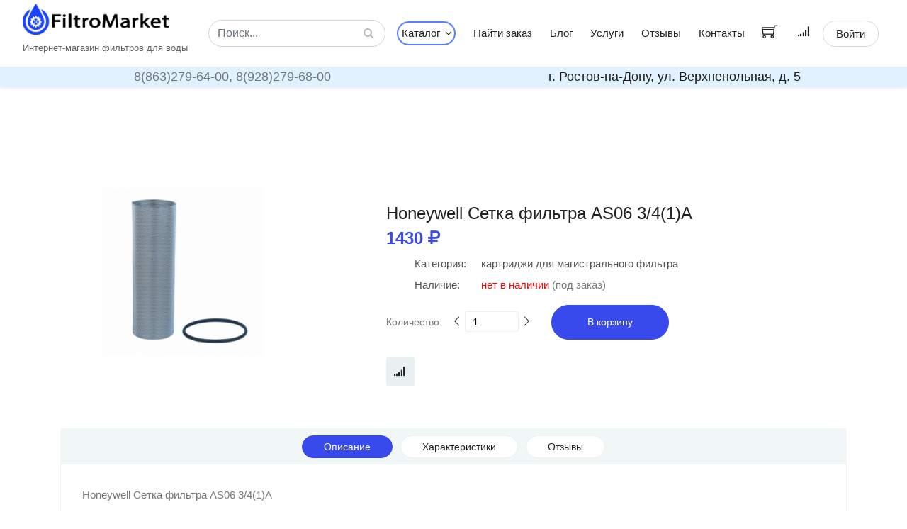

--- FILE ---
content_type: text/html; charset=utf-8
request_url: https://filtromarket.ru/product/product/honeywell-setka-fil/
body_size: 8174
content:





<!DOCTYPE html>
<html xmlns="http://www.w3.org/1999/xhtml" xml:lang="ru"lang="ru" prefix="og: http://ogp.me/ns#">
<head>
  <meta charset="UTF-8">
  <meta name="viewport" content="width=device-width, initial-scale=1.0">
  <meta http-equiv="X-UA-Compatible" content="ie=edge">
  <meta name="yandex-verification" content="4c2ecc9a8eed8f88" />

  
    <meta name="description" content="Купить Honeywell Сетка фильтра AS06 3/4(1)A (Картриджи для магистрального фильтра) в Ростове и Краснодаре по цене 1430 руб. Доставка по всей России. Профессиональная консультация и монтаж. Отзывы. Фото и описание." />
    <meta name="keywords" content="Honeywell Сетка фильтра AS06 3/4(1)A Картриджи для магистрального фильтра Товары цена продажа доставка установка купить заказать Ростов Краснодар Россия. Honeywell Сетка фильтра AS06 3/4(1)A ростов на дону" />
    <link rel="canonical" href="/product/product/honeywell-setka-fil/"/>

    <meta property="og:type" content="website">
    <meta property="og:title" content= "Honeywell Сетка фильтра AS06 3/4(1)A | FiltroMarket.ru-фильтры для воды"/>
    <meta property="og:description" content="Honeywell Сетка фильтра AS06 3/4(1)A"/>
    <meta property="og:image" content="/media/product/kartridzhi-dlya-magistralnogo-filtra/3263/honeywell-.jpg">
    <meta property="og:url" content=  "/product/product/honeywell-setka-fil/"/>



  <title>
    
  Купить Honeywell Сетка фильтра AS06 3/4(1)A в компании ФильтроМаркет за 1430 руб. (картриджи для магистрального фильтра) в Ростове-на-Дону и
  Краснодаре. Доставка по всей России.

  </title>

  <link type="image/x-icon" rel="icon" href='https://filtromarket.ru/favicon.ico'>
  <link rel="icon" type="image/png" sizes="16x16"  href='/static/images/favicon/favicon-16x16.png'>
  <link rel="icon" type="image/png" sizes="32x32"  href='/static/images/favicon/favicon-32x32.png'>
  <link rel="icon" type="image/png" sizes="120x120"  href='/static/images/favicon/yandex_120x120.png'>
  <link rel="apple-touch-icon" sizes="180x180" href='/static/images/favicon/apple-touch-icon.png'>
  <link rel="icon" type="image/png" sizes="192x192"  href='/static/images/favicon/android-chrome-192x192.png'>
  <link rel="manifest"   href='/static/images/favicon/site.webmanifest'>
  <link rel="mask-icon"  href='/static/images/favicon/safari-pinned-tab.svg' color="#5bbad5">
  <meta name="msapplication-TileColor" content="#ffffff">
  <meta name="theme-color" content="#ffffff">
  <meta name="msapplication-config" content='/static/images/favicon/browserconfig.xml'>
  <meta name='wmail-verification' content='07790590eb87a8ab052cc36791a5699e' />

  <link rel="stylesheet" href="/static/bootstrap/bootstrap.min.css">
  <link rel="stylesheet" href="/static/css/style.min.css">
  <link rel="stylesheet" href="/static/css/fork_style.css">

  
  <script src="https://www.google.com/recaptcha/api.js?render=6LcrFhQhAAAAAGK_UPCTPQo6MIAyXZW8__VuO77Y"></script>
  <link rel="stylesheet" href="/static/vendors/nice-select/nice-select.css">



  
        <!-- Yandex.Metrika counter -->
      <script type="text/javascript" >
       (function(m,e,t,r,i,k,a){m[i]=m[i]||function(){(m[i].a=m[i].a||[]).push(arguments)};
       m[i].l=1*new Date();k=e.createElement(t),a=e.getElementsByTagName(t)[0],k.async=1,k.src=r,a.parentNode.insertBefore(k,a)})
       (window, document, "script", "https://mc.yandex.ru/metrika/tag.js", "ym");

       ym(89872740, "init", {
            clickmap:true,
            trackLinks:true,
            accurateTrackBounce:true
       });
      </script>
      <noscript><div><img src="https://mc.yandex.ru/watch/89872740" style="position:absolute; left:-9999px;" alt="" /></div></noscript>
      <!-- /Yandex.Metrika counter -->


      <!-- Google tag (gtag.js) -->
      <script async src="https://www.googletagmanager.com/gtag/js?id=G-M3GYKZ056N"></script>
      <script>
        window.dataLayer = window.dataLayer || [];
        function gtag(){dataLayer.push(arguments);}
        gtag('js', new Date());

        gtag('config', 'G-M3GYKZ056N');
      </script>
  


</head>
<body id="skrollr-body">


  
  <!--googleoff: all-->
  <noindex>
    <div class="modal fade" tabindex="-1" role="dialog" id="compareProductModalDialog">
      <div class="modal-dialog modal-dialog-centered" role="document">
        <div class="modal-content">
          <div class="modal-header">
            <h5 class="modal-title">Запрос на сравнение товаров</h5>
            <button type="button" class="close" data-dismiss="modal" aria-label="Close">
              <span aria-hidden="true">&times;</span>
            </button>
          </div>
          <div class="modal-body">
            <span style='font-size:1.2rem;'> <span class="text-danger"> Внимание! </span>
               Вы можете добавить для сравнения не более 4 товаров одной категории.
             </span>
          </div>
          <div class="modal-footer">
            <button type="button" class="btn btn-primary" data-dismiss="modal">ОК</button>
          </div>
        </div>
      </div>
    </div>
  </noindex>
<!--/googleoff: all-->





  <header class="header_area shadow-sm">
    <div class="main_menu">
      <nav class="navbar navbar-expand-lg navbar-light" style='z-index:1000;'>
        <div class="row pl-0 pr-0 mx-auto d-flex justify-content-between w-95">
          <a class="navbar-brand logo_h" href='/'>
            <picture>
              <source srcset="/static/images/color_logo.webp" type="image/webp">
              <img src=/static/images/color_logo.png style='max-height:44px;'>
            </picture>

            <br>
            <span style='font-size:0.8rem; color:#413c3ccc;'>Интернет-магазин фильтров для воды</span>
          </a>
            <!--<button class='mobile_only'><i class="ti-shopping-cart"></i><span class="nav-shop__circle">3</span></button>   if need card top-->
          <button class="navbar-toggler" type="button" data-toggle="collapse" data-target="#navbarSupportedContent"
            aria-controls="navbarSupportedContent" aria-expanded="false" aria-label="Toggle navigation">
            <span class="icon-bar"></span>
            <span class="icon-bar"></span>
            <span class="icon-bar"></span>
          </button>

          <div class="collapse navbar-collapse offset justify-content-center" id="navbarSupportedContent">
            <ul class="nav navbar-nav menu_nav ml-1 mr-3 header_navigation_menu">
              <li class="nav-item my-auto mr-3" style='min-width: 250px;'>
                
                    
                      <form id='search_form' action='/find_product/' method='get'>
                    

                      <div class='form-inline'>
                          <input type='text' class='form-control w-100 nav_search' name='search' placeholder="Поиск...">
                          <i class="fa fa-search" aria-hidden="true"></i>
                      </div>
                    </form>
                

              </li>
              
                  <li class="nav-item submenu dropdown">
                    <a href="#" class="nav-link dropdown-toggle catalog_nav_btn " data-toggle="dropdown" role="button" aria-haspopup="true"
                      aria-expanded="false">Каталог <i class="fa fa-angle-down arr nav_arr pl-2" aria-hidden="true"></i></a>
                    <ul class="dropdown-menu">
                      
                        <li class="nav-item"><a class="nav-link" href="/catalog/obratnyj-osmos/">Обратный осмос</a></li>
                      
                        <li class="nav-item"><a class="nav-link" href="/catalog/protochnye-filtry/">Проточные фильтры</a></li>
                      
                        <li class="nav-item"><a class="nav-link" href="/catalog/smennye-filtry/">Сменные картриджи</a></li>
                      
                        <li class="nav-item"><a class="nav-link" href="/catalog/magistralnye-filtry/">Магистральные фильтры</a></li>
                      
                        <li class="nav-item"><a class="nav-link" href="/catalog/komplektuyushie-k-filtram/">Комплектующие к фильтрам</a></li>
                      
                        <li class="nav-item"><a class="nav-link" href="/catalog/filtry-na-ves-dom/">Фильтры на весь дом</a></li>
                      
                    </ul>
    							</li>

                  <li class="nav-item"><a class="nav-link" href="/find_order/">Найти заказ</a></li>

                  
                    <li class="nav-item"><a class="nav-link" href="/blog/article_list/">Блог</a></li>
                  
                  <li class="nav-item"><a class="nav-link" href="/services/">Услуги</a></li>
                  <li class="nav-item"><a class="nav-link" href="/feedback/feedback_list/">Отзывы</a></li>
                  <li class="nav-item"><a class="nav-link" href="/contacts/">Контакты</a></li>

              
            </ul>
            <ul class="nav-shop d-flex pl-0 justify-content-end">

              <li class="nav-item my-auto  pl-2 pr-3">
                <button>
                   
                      <a href='#' id='ti-shoping-cart-link'>
                        <i class="ti-shopping-cart"></i>
                        <span class="nav-shop__circle" id='shoping_cart_length' style='display:none;'>0</span>
                      </a>
                   
                </button>
              </li>
              <li class="nav-item my-auto  pl-2 pr-4">
                <button>
                   
                     <a href='#' id='ti-compare-cart-link'>
                       <i class="fa fa-signal" aria-hidden="true"></i>
                       <span class="nav-shop__circle" id='compare_cart_length' style='right:-36px; top:-6px; display:none;'>
                          0
                        </span>
                     </a>
                   

                </button>
                <!--<button><i class="fa fa-signal" aria-hidden="true"></i></button>-->
              </li>

                
                  
                  <li class="nav-item mx-auto text-center pl-3 pr-0">
                      <a class="button button-header" href="/account/login/">Войти</a>
                  
              
                </li>

              </li>
            </ul>
          </div>
        </div>
      </nav>
      

            <div class="row pl-3 pr-3 mx-auto d-flex justify-content-between w-100 contact_header desktop_only">
                <div class='col-lg-6 col-md-6 col-12 text-center'>
                  
                    
                      <a href="tel:8(863)279-64-00" class='text-secondary'>8(863)279-64-00, </a>
                    
                      <a href="tel:8(928)279-68-00" class='text-secondary'>8(928)279-68-00</a>
                    

                  
                </div>
                <div class='col-lg-6 col-md-6 col-12 text-center'>
                  <span>г. Ростов-на-Дону, ул. Верхненольная, д. 5</span>
                </div>
            </div>

    
    </div>
  </header>

  <main class="site-main pt-0">





    




    
          
            </div>
          </div>
    

    
  <div itemscope itemtype="http://schema.org/Product">
    <meta itemprop="name" content="Honeywell Сетка фильтра AS06 3/4(1)A">
    <meta itemprop="description" content="Honeywell Сетка фильтра AS06 3/4(1)A">
    <meta itemprop="brand" content="Honeywell" />
    
      <meta itemprop="image" content="/media/product/kartridzhi-dlya-magistralnogo-filtra/3263/honeywell-.jpg" />
    
  <!--================Single Product Area =================-->
	<div class="product_image_area">
		<div class="container">
			<div class="row s_product_inner">
				<div class="col-lg-4 my-auto">
					<div class="owl-carousel owl-theme s_Product_carousel">
						
							<div class="single-prd-item d-flex justify-content-center">
								<img class="img-fluid" src="/media/product/kartridzhi-dlya-magistralnogo-filtra/3263/honeywell-.jpg" alt="" style='max-height:237px !important;'>
							</div>
						
					</div>
				</div>
				<div class="col-lg-7 offset-lg-1">
					<div class="s_product_text" >

            <div itemprop="offers" itemscope itemtype="https://schema.org/Offer">
                <h1 class='product_caption'>Honeywell Сетка фильтра AS06 3/4(1)A</h1>
                <meta itemprop="priceCurrency" content="RUB">

    						<h2><span itemprop="price">1430</span> <i class="fa fa-rub" aria-hidden="true" style='display: contents;'></i></h2>
    							
            </div>
            
						<ul class="list">
							<li><a href="/category/kartridzhi-dlya-magistralnogo-filtra/"><span>Категория:</span>
								<span class='link_category d-inline'>картриджи для магистрального фильтра</span></a></li>
          		
                <meta itemprop="sku" content="0" />
								<li><a href="#"><span>Наличие:</span>
								
								  <span style='color:red;' class='d-inline'>нет в наличии</span> (под заказ)
								
							</a></li>
							
              
            

          	</ul>

              
  						<div class="product_count mt-3 mb-0" style='cursor:pointer;'>
                  <label for="qty">Количество:</label>
                  <button onclick="downQuantity('honeywell-setka-fil', 3263);"
    							 class="increase items-count" type="button" style='display:contents;'><i class="ti-angle-left"></i></button>
    							<input type="text" name="qty" id="quantity_counter_3263" size="2" maxlength="12" value="1"  title="количество"
                   class="input-text qty" style='pointer-events: none;' tabindex="-1">
    							<button onclick="upQuantity('honeywell-setka-fil',3263);"
                   class="reduced items-count" type="button" style='display:contents;'><i class="ti-angle-right"></i></button>
                 
                    <button type='button' class="my_button primary-btn ml-4"
                        onClick="add_product_to_cart_from_detail_view('honeywell-setka-fil',3263, this);">
                        В корзину
                    </button>
                
              </div>
  						<div class="card_area d-flex align-items-center">

                  
                    <span class="icon_btn" onClick='add_product_to_compare("3263", this);'>
                      <i class="lnr lnr fa fa-signal text-right"></i>
                    </span>
                  
                </span>
  						</div>

            
					</div>
				</div>
			</div>
		</div>
	</div>
	<!--================End Single Product Area =================-->

	<!--================Product Description Area =================-->
	<section class="product_description_area">
		<div class="container">
			<ul class="nav nav-tabs" id="myTab" role="tablist">
				<li class="nav-item">
					<a class="nav-link active" id="home-tab" data-toggle="tab" href="#home" role="tab" aria-controls="home" aria-selected="true">
            Описание</a>
				</li>
				<li class="nav-item">
					<a class="nav-link" id="profile-tab" data-toggle="tab" href="#profile" role="tab" aria-controls="profile"
					 aria-selected="false">Характеристики</a>
				</li>
				<li class="nav-item">
					<a class="nav-link " id="review-tab" data-toggle="tab" href="#review" role="tab" aria-controls="review"
					 aria-selected="false">Отзывы</a>
				</li>

        


      </ul>
			<div class="tab-content" id="myTabContent">
				<div class="tab-pane fade show active" id="home" role="tabpanel" aria-labelledby="home-tab">
					<p>Honeywell Сетка фильтра AS06 3/4(1)A</p>
				</div>

				<div class="tab-pane fade" id="profile" role="tabpanel" aria-labelledby="profile-tab">
					<div class="table-responsive">
						<table class="table table_characters_product">
							<tbody>

              
								
									<tr>
										<td><h5>Габариты системы (В/Ш/Г), мм</h5></td>
										<td>
											<h5>40/40/100</h5>
										</td>
									</tr>
								
									<tr>
										<td><h5>Вес, кг</h5></td>
										<td>
											<h5>0.2</h5>
										</td>
									</tr>
								
									<tr>
										<td><h5>Комплектация</h5></td>
										<td>
											<h5>Сетка фильтра AS06 - 1 шт.</h5>
										</td>
									</tr>
								
              
              </tbody>
						</table>
					</div>
				</div>

      	<div class="tab-pane fade " id="review" role="tabpanel" aria-labelledby="review-tab">
					<div class="row">
						<div class="col-lg-6">
							<div class="row total_rate">
              
                
								<div class="col-6">
									<div class="box_total" itemprop='aggregateRating' itemscope itemtype="https://schema.org/AggregateRating">
										<h5>Рейтинг</h5>

                    <meta itemprop="bestRating" content="5" />
                    <meta itemprop="worstRating" content="0" />

                    
                      <meta itemprop="ratingValue" content="0" />

                      <h4>0.0</h4>
                      <h6>(нет отзывов)</h6>
                    
									</div>
								</div>
								<div class="col-6">
                  
									<div class="rating_list">

										

										<ul class="list p-0">
											<li><a href="#">
											  <div class='stars'>
												  <i class="fa fa-star my-rating-star"></i>
	                                              <i class="fa fa-star my-rating-star"></i>
	                                              <i class="fa fa-star my-rating-star"></i>
	                                              <i class="fa fa-star my-rating-star"></i>
	                                              <i class="fa fa-star my-rating-star"></i>
	                                          </div>
	                                          <div class='stars_info'>
	                                              5 звезд (0)
	                                           </div>
					                          </a>
					                        </li>
											<li><a href="#">
												<div class='stars'>
												   <i class="fa fa-star my-rating-star"></i>
	                                               <i class="fa fa-star my-rating-star"></i>
	                                               <i class="fa fa-star my-rating-star"></i>
	                                               <i class="fa fa-star my-rating-star"></i>
	                                             </div>
	                                             <div class='stars_info'>
	                                                4 звезды (0)
	                                             </div>
					                          </a>
					                        </li>
											<li><a href="#">
												<div class='stars'>
												   <i class="fa fa-star my-rating-star"></i>
	                                               <i class="fa fa-star my-rating-star"></i>
	                                               <i class="fa fa-star my-rating-star"></i>
	                                            </div>
	                                            <div class='stars_info'>
	                                               3 звезды (0)
						                        </div>
						                        </a>
						                    </li>
											<li><a href="#">
												<div class='stars'>
													<i class="fa fa-star my-rating-star"></i>
	                                                <i class="fa fa-star my-rating-star"></i>
	                                            </div>
	                                            <div class='stars_info'>
                                                	2 звезды (0)
                                               	</div>
					                            </a>
					                        </li>
											<li><a href="#">
												<div class='stars'>
													<i class="fa fa-star my-rating-star"></i>
												</div>
												<div class='stars_info'>
                                               		 1 звезда (0)
                                               	</div>
						                       </a>
						                    </li>
										</ul>
									</div>
                  
								</div>
                  
                
							</div>
							<div class="review_list">
								
							</div>
						</div>
						<div class="col-lg-6">
							<div class="review_box">
								<h4>Оставить отзыв</h4>
                <form action="#" class="form-contact form-review mt-3" method='POST' id='comment_form'>
                  <input type="hidden" name="csrfmiddlewaretoken" value="soc6FOA7yypDXXKMUZPz9Apoc3ZCjwuLWWX8nk82xS7VR9j62E1kQVf9JUgpFXrb">

                  <div class="rating-area">
                  	<input type="radio" id="star-5" name="rating_select" value="5">
                  	<label for="star-5" title="Оценка «5»"></label>
                  	<input type="radio" id="star-4" name="rating_select" value="4">
                  	<label for="star-4" title="Оценка «4»"></label>
                  	<input type="radio" id="star-3" name="rating_select" value="3">
                  	<label for="star-3" title="Оценка «3»"></label>
                  	<input type="radio" id="star-2" name="rating_select" value="2">
                  	<label for="star-2" title="Оценка «2»"></label>
                  	<input type="radio" id="star-1" name="rating_select" value="1">
                  	<label for="star-1" title="Оценка «1»"></label>
                  </div>

	                  <div class="form-group">
                      <input type="hidden" name="rating" value="0" id="id_rating">
	                    <input type="text" name="user_name" class="form-control" placeholder="Ваше имя" required maxlength="100" id="id_user_name">
	                  </div>
	                  <div class="form-group">
	                    <input type="email" name="user_mail" class="form-control" placeholder="E-mail" required maxlength="254" id="id_user_mail">
	                  </div>
	                  <div class="form-group">
	                    <textarea name="comment" cols="30" rows="5" class="form-control different-control w-100" required placeholder="Отзыв..." id="id_comment">
</textarea>
	                  </div>
                    <input type="hidden" name="captcha" id="id_captcha">
	                  <div class="form-group text-center text-md-right mt-3">
                      <button type="button" onclick="submitFeedbackFormClick(event);"
                        class="review_send_btn lg_btn_comment primary-btn">Отправить
                      </button>
	                  </div>
	                </form>
							</div>
						</div>
					</div>
				</div>

        

			</div>
		</div>
	</section>
	<!--================End Product Description Area =================-->
</div>

	








	


    <!-- ================ Subscribe section start ================= -->
    <section class="subscribe-position">
      <div class="container">
        <div class="subscribe text-center">
          <h3 class="subscribe__title">Выгода с доставкой</h3>
          <p>Подпишитесь и получайте информацию о действующих акциях и подборки товаров на свою почту.</p>
          <div id="mc_embed_signup">
            <form action="#" method="post" class="subscribe-form form-inline mt-5 pt-1 d-flex justify-content-center" id='subscribe_mail_form'>
              <input type="hidden" name="csrfmiddlewaretoken" value="soc6FOA7yypDXXKMUZPz9Apoc3ZCjwuLWWX8nk82xS7VR9j62E1kQVf9JUgpFXrb">
              <div class="form-group mx-auto">
                <input type="email" name="email" class="form-control mb-1 mr-2" placeholder="Введите E-mail..." onfocus="this.placeholder = &quot;&quot;" onblur="this.placeholder = &#x27;Ваш E-mail...&#x27;" maxlength="254" required id="id_email">
                <button class="button button-subscribe mx-auto mr-1" type="button" onClick='make_mail_subscribe("subscribe_mail_form");'>
                    Подписаться
                </button>
              </div>

            </form>
          </div>
            <p class='mt-4 pt-2 mb-0' style="font-size:0.8rem;">Нажимая «Подписаться» Вы соглашаетесь с <span style='color:#00f9;'>
                Условиями использования сайта
              <br>и Политикой обработки персональных данных.</span></p>
        </div>
      </div>
    </section>
    <!-- ================ Subscribe section end ================= -->




<!--end main_content block-->


  </main>
  <!--================ Start footer Area  =================-->
	<footer class="footer">
		<div class="footer-area">
			<div class="container">
        <div class='row logo_footer mb-4'>
          <div class='col-lg-4 col-md-4 col-sm-4 mx-auto'>
            <picture>
              <source srcset="/static/images/transparent_logo.webp" type="image/webp">
              <img class="img-fluid" src="/static/images/transparent_logo.png" style='max-height:75px;' alt="logo">
            </picture>
          </div>
        </div>
				<div class="row section_gap pt-3">
					<div class="col-lg-3 col-md-6 col-sm-6">
						<div class="single-footer-widget tp_widgets">
							<h4 class="footer_title large_title">О нас</h4>
							<p>
								Мы предоставляем нашим клиентам качественный сервис по продаже, установке и обслуживанию
                фильтров и систем фильтрации воды. Чистая вода в Вашем доме-наша цель.
							</p>
						</div>
					</div>
					<div class="offset-lg-1 col-lg-2 col-md-6 col-sm-6">
						<div class="single-footer-widget tp_widgets">
							<h4 class="footer_title">Каталог</h4>
							<ul class="list pl-0">
                
                    <li><a href="/">Домашняя страница</a></li>
                    
                      <li><a href="/catalog/obratnyj-osmos/">Обратный осмос</a></li>
                    
                      <li><a href="/catalog/protochnye-filtry/">Проточные фильтры</a></li>
                    
                      <li><a href="/catalog/smennye-filtry/">Сменные картриджи</a></li>
                    
                      <li><a href="/catalog/magistralnye-filtry/">Магистральные фильтры</a></li>
                    
                      <li><a href="/catalog/komplektuyushie-k-filtram/">Комплектующие к фильтрам</a></li>
                    
                      <li><a href="/catalog/filtry-na-ves-dom/">Фильтры на весь дом</a></li>
                    
                
							</ul>
						</div>
					</div>

          
					<div class="col-lg-2 col-md-6 col-sm-6">
            <div class="single-footer-widget tp_widgets">
              <h4 class="footer_title">Правовая информация</h4>
              <ul class="list pl-0" style='line-height:1.0;'>
                
                  <li><a href="/legal_docs/doc_view/publichnaya-oferta/">Публичная оферта</a></li>
                
              </ul>
            </div>
					</div>
          
					<div class="offset-lg-1 col-lg-3 col-md-6 col-sm-6">
						<div class="single-footer-widget tp_widgets">
							<h4 class="footer_title">Контакты</h4>
							<div class="ml-40">
                
                  
    								<p class="sm-head">
    									<span class="fa fa-location-arrow"></span>
    									Головной офис
    								</p>

    								<p>г. Ростов-на-Дону, ул. Верхненольная, д. 5</p>

                    
                      
                        	<p class="sm-head">
          									<span class="fa fa-phone"></span>
          									Телефоны
          								</p>
          								<p>
                            
                                <a href='tel:8(863)279-64-00'>8(863)279-64-00</a> </br>
                            
                                <a href='tel:8(928)279-68-00'>8(928)279-68-00</a> </br>
                            
          								</p>
                      
                    

                    
                      
          								<p class="sm-head">
          									<span class="fa fa-envelope"></span>
          									E-mail
          								</p>
          								<p>
                            
                                <a href="mailto:info@filtromarket.ru"
                                  
                                  >info@filtromarket.ru</a>


                            
          								</p>
                      
                    
                  
                
							</div>
						</div>
					</div>
				</div>
			</div>
		</div>
    
      
        
          <div class="footer-bottom">
      			<div class="container">
      				<div class="row d-flex">
                <div class='col-lg-12'>
          					<p class="footer-text text-center">
                        Есть вопросы? Звоните: 8(863)279-64-00, 8(928)279-68-00.
                        
                          Режим работы пн.-сб.  с 9:00 до 18:00
воскресенье выходной
                        
                    </p>
                  </div>
      				</div>
      			</div>
      		</div>
        
      
    
	</footer>
	<!--================ End footer Area  =================-->



  <script type="text/javascript" src="/static/vendors/jquery/jquery-3.5.1.min.js"></script>
  <script type="text/javascript" src="/static/bootstrap/popper.min.js"></script>
  <script type="text/javascript" src="/static/bootstrap/bootstrap.bundle.min.js"></script>
  <script src="/static/vendors/axios/axios.js"></script>

    
     <script src="/static/vendors/skrollr.min.js"></script>
    

  <script src="/static/vendors/owl-carousel/owl.carousel.min.js"></script>
  <!-- <script src="/static/vendors/nice-select/jquery.nice-select.min.js"></script> -->
  <script type="text/javascript" src="/static/vendors/datepicker/js/gijgo.min.js"></script>
  <script type="text/javascript" src="/static/vendors/datepicker/js/messages/messages.ru-ru.js"></script>
  <script src="/static/vendors/datepicker_jqueryUi/js/jquery-ui.min.js"></script>
  <script src="/static/vendors/datepicker_jqueryUi/js/jqueryUiDatepicker.js"></script>
  <script src="/static/vendors/swiper/swiper.min.js"></script>
  <script src="/static/js/cookie.js"></script>
  <script src="/static/js/mail_validator.js"></script>
  <script src="/static/js/error_logic_form.js"></script>
  <script src="/static/js/main.js"></script>
  <script src="/static/js/scroll_page.js"></script>
  <script src="/static/js/extremum_menu.js"></script>
  <script src="/static/js/messages.js"></script>

  <script src="/static/js/search_form.js"></script>
  <script src="/static/js/comment.js"></script>

    <!-- <link rel="stylesheet" href="/static/vendors/nice-select/nice-select.css"> -->
  <link rel="stylesheet" href="/static/vendors/owl-carousel/owl.theme.default.min.css">
  <link rel="stylesheet" href="/static/vendors/owl-carousel/owl.carousel.min.css">
  <link rel="stylesheet" href="/static/vendors/datepicker/css/gijgo.min.css">
  <link rel="stylesheet" href="/static/vendors/datepicker_jqueryUi/css/jquery-ui.min.css">
  <link rel="stylesheet" href="/static/fonts/fontawesome/css/font-awesome.min.css">
  <link rel="stylesheet" href="/static/vendors/swiper/swiper.min.css">
  <link rel="stylesheet" href="/static/css/swiper_style.css">
  <link rel="stylesheet" href="/static/vendors/themify-icons/themify-icons.min.css">

  <script src="/static/subscription/js/subscribe_form_logic.js"></script>


  
  <script src="/static/feedback/js/forms/comment_form.js"></script>
	<script src="/static/vendors/nice-select/jquery.nice-select.min.js"></script>
  <script src="/static/cart/js/cart_logic.js"></script>
  <script src="/static/compare_product/js/compare_logic.js"></script>

  <script>
    
  </script>



  
  <script>
    $('.datepicker').datepicker({
      locale: 'ru-ru',
      uiLibrary: 'bootstrap4',
      format: 'dd.mm.yyyy',
      weekStartDay: 1,
      changeMonth: true,
      changeYear: true

    });
    </script>
  
</body>
</html>


--- FILE ---
content_type: text/html; charset=utf-8
request_url: https://www.google.com/recaptcha/api2/anchor?ar=1&k=6LcrFhQhAAAAAGK_UPCTPQo6MIAyXZW8__VuO77Y&co=aHR0cHM6Ly9maWx0cm9tYXJrZXQucnU6NDQz&hl=en&v=N67nZn4AqZkNcbeMu4prBgzg&size=invisible&anchor-ms=20000&execute-ms=30000&cb=fkuwt83bf4a
body_size: 48503
content:
<!DOCTYPE HTML><html dir="ltr" lang="en"><head><meta http-equiv="Content-Type" content="text/html; charset=UTF-8">
<meta http-equiv="X-UA-Compatible" content="IE=edge">
<title>reCAPTCHA</title>
<style type="text/css">
/* cyrillic-ext */
@font-face {
  font-family: 'Roboto';
  font-style: normal;
  font-weight: 400;
  font-stretch: 100%;
  src: url(//fonts.gstatic.com/s/roboto/v48/KFO7CnqEu92Fr1ME7kSn66aGLdTylUAMa3GUBHMdazTgWw.woff2) format('woff2');
  unicode-range: U+0460-052F, U+1C80-1C8A, U+20B4, U+2DE0-2DFF, U+A640-A69F, U+FE2E-FE2F;
}
/* cyrillic */
@font-face {
  font-family: 'Roboto';
  font-style: normal;
  font-weight: 400;
  font-stretch: 100%;
  src: url(//fonts.gstatic.com/s/roboto/v48/KFO7CnqEu92Fr1ME7kSn66aGLdTylUAMa3iUBHMdazTgWw.woff2) format('woff2');
  unicode-range: U+0301, U+0400-045F, U+0490-0491, U+04B0-04B1, U+2116;
}
/* greek-ext */
@font-face {
  font-family: 'Roboto';
  font-style: normal;
  font-weight: 400;
  font-stretch: 100%;
  src: url(//fonts.gstatic.com/s/roboto/v48/KFO7CnqEu92Fr1ME7kSn66aGLdTylUAMa3CUBHMdazTgWw.woff2) format('woff2');
  unicode-range: U+1F00-1FFF;
}
/* greek */
@font-face {
  font-family: 'Roboto';
  font-style: normal;
  font-weight: 400;
  font-stretch: 100%;
  src: url(//fonts.gstatic.com/s/roboto/v48/KFO7CnqEu92Fr1ME7kSn66aGLdTylUAMa3-UBHMdazTgWw.woff2) format('woff2');
  unicode-range: U+0370-0377, U+037A-037F, U+0384-038A, U+038C, U+038E-03A1, U+03A3-03FF;
}
/* math */
@font-face {
  font-family: 'Roboto';
  font-style: normal;
  font-weight: 400;
  font-stretch: 100%;
  src: url(//fonts.gstatic.com/s/roboto/v48/KFO7CnqEu92Fr1ME7kSn66aGLdTylUAMawCUBHMdazTgWw.woff2) format('woff2');
  unicode-range: U+0302-0303, U+0305, U+0307-0308, U+0310, U+0312, U+0315, U+031A, U+0326-0327, U+032C, U+032F-0330, U+0332-0333, U+0338, U+033A, U+0346, U+034D, U+0391-03A1, U+03A3-03A9, U+03B1-03C9, U+03D1, U+03D5-03D6, U+03F0-03F1, U+03F4-03F5, U+2016-2017, U+2034-2038, U+203C, U+2040, U+2043, U+2047, U+2050, U+2057, U+205F, U+2070-2071, U+2074-208E, U+2090-209C, U+20D0-20DC, U+20E1, U+20E5-20EF, U+2100-2112, U+2114-2115, U+2117-2121, U+2123-214F, U+2190, U+2192, U+2194-21AE, U+21B0-21E5, U+21F1-21F2, U+21F4-2211, U+2213-2214, U+2216-22FF, U+2308-230B, U+2310, U+2319, U+231C-2321, U+2336-237A, U+237C, U+2395, U+239B-23B7, U+23D0, U+23DC-23E1, U+2474-2475, U+25AF, U+25B3, U+25B7, U+25BD, U+25C1, U+25CA, U+25CC, U+25FB, U+266D-266F, U+27C0-27FF, U+2900-2AFF, U+2B0E-2B11, U+2B30-2B4C, U+2BFE, U+3030, U+FF5B, U+FF5D, U+1D400-1D7FF, U+1EE00-1EEFF;
}
/* symbols */
@font-face {
  font-family: 'Roboto';
  font-style: normal;
  font-weight: 400;
  font-stretch: 100%;
  src: url(//fonts.gstatic.com/s/roboto/v48/KFO7CnqEu92Fr1ME7kSn66aGLdTylUAMaxKUBHMdazTgWw.woff2) format('woff2');
  unicode-range: U+0001-000C, U+000E-001F, U+007F-009F, U+20DD-20E0, U+20E2-20E4, U+2150-218F, U+2190, U+2192, U+2194-2199, U+21AF, U+21E6-21F0, U+21F3, U+2218-2219, U+2299, U+22C4-22C6, U+2300-243F, U+2440-244A, U+2460-24FF, U+25A0-27BF, U+2800-28FF, U+2921-2922, U+2981, U+29BF, U+29EB, U+2B00-2BFF, U+4DC0-4DFF, U+FFF9-FFFB, U+10140-1018E, U+10190-1019C, U+101A0, U+101D0-101FD, U+102E0-102FB, U+10E60-10E7E, U+1D2C0-1D2D3, U+1D2E0-1D37F, U+1F000-1F0FF, U+1F100-1F1AD, U+1F1E6-1F1FF, U+1F30D-1F30F, U+1F315, U+1F31C, U+1F31E, U+1F320-1F32C, U+1F336, U+1F378, U+1F37D, U+1F382, U+1F393-1F39F, U+1F3A7-1F3A8, U+1F3AC-1F3AF, U+1F3C2, U+1F3C4-1F3C6, U+1F3CA-1F3CE, U+1F3D4-1F3E0, U+1F3ED, U+1F3F1-1F3F3, U+1F3F5-1F3F7, U+1F408, U+1F415, U+1F41F, U+1F426, U+1F43F, U+1F441-1F442, U+1F444, U+1F446-1F449, U+1F44C-1F44E, U+1F453, U+1F46A, U+1F47D, U+1F4A3, U+1F4B0, U+1F4B3, U+1F4B9, U+1F4BB, U+1F4BF, U+1F4C8-1F4CB, U+1F4D6, U+1F4DA, U+1F4DF, U+1F4E3-1F4E6, U+1F4EA-1F4ED, U+1F4F7, U+1F4F9-1F4FB, U+1F4FD-1F4FE, U+1F503, U+1F507-1F50B, U+1F50D, U+1F512-1F513, U+1F53E-1F54A, U+1F54F-1F5FA, U+1F610, U+1F650-1F67F, U+1F687, U+1F68D, U+1F691, U+1F694, U+1F698, U+1F6AD, U+1F6B2, U+1F6B9-1F6BA, U+1F6BC, U+1F6C6-1F6CF, U+1F6D3-1F6D7, U+1F6E0-1F6EA, U+1F6F0-1F6F3, U+1F6F7-1F6FC, U+1F700-1F7FF, U+1F800-1F80B, U+1F810-1F847, U+1F850-1F859, U+1F860-1F887, U+1F890-1F8AD, U+1F8B0-1F8BB, U+1F8C0-1F8C1, U+1F900-1F90B, U+1F93B, U+1F946, U+1F984, U+1F996, U+1F9E9, U+1FA00-1FA6F, U+1FA70-1FA7C, U+1FA80-1FA89, U+1FA8F-1FAC6, U+1FACE-1FADC, U+1FADF-1FAE9, U+1FAF0-1FAF8, U+1FB00-1FBFF;
}
/* vietnamese */
@font-face {
  font-family: 'Roboto';
  font-style: normal;
  font-weight: 400;
  font-stretch: 100%;
  src: url(//fonts.gstatic.com/s/roboto/v48/KFO7CnqEu92Fr1ME7kSn66aGLdTylUAMa3OUBHMdazTgWw.woff2) format('woff2');
  unicode-range: U+0102-0103, U+0110-0111, U+0128-0129, U+0168-0169, U+01A0-01A1, U+01AF-01B0, U+0300-0301, U+0303-0304, U+0308-0309, U+0323, U+0329, U+1EA0-1EF9, U+20AB;
}
/* latin-ext */
@font-face {
  font-family: 'Roboto';
  font-style: normal;
  font-weight: 400;
  font-stretch: 100%;
  src: url(//fonts.gstatic.com/s/roboto/v48/KFO7CnqEu92Fr1ME7kSn66aGLdTylUAMa3KUBHMdazTgWw.woff2) format('woff2');
  unicode-range: U+0100-02BA, U+02BD-02C5, U+02C7-02CC, U+02CE-02D7, U+02DD-02FF, U+0304, U+0308, U+0329, U+1D00-1DBF, U+1E00-1E9F, U+1EF2-1EFF, U+2020, U+20A0-20AB, U+20AD-20C0, U+2113, U+2C60-2C7F, U+A720-A7FF;
}
/* latin */
@font-face {
  font-family: 'Roboto';
  font-style: normal;
  font-weight: 400;
  font-stretch: 100%;
  src: url(//fonts.gstatic.com/s/roboto/v48/KFO7CnqEu92Fr1ME7kSn66aGLdTylUAMa3yUBHMdazQ.woff2) format('woff2');
  unicode-range: U+0000-00FF, U+0131, U+0152-0153, U+02BB-02BC, U+02C6, U+02DA, U+02DC, U+0304, U+0308, U+0329, U+2000-206F, U+20AC, U+2122, U+2191, U+2193, U+2212, U+2215, U+FEFF, U+FFFD;
}
/* cyrillic-ext */
@font-face {
  font-family: 'Roboto';
  font-style: normal;
  font-weight: 500;
  font-stretch: 100%;
  src: url(//fonts.gstatic.com/s/roboto/v48/KFO7CnqEu92Fr1ME7kSn66aGLdTylUAMa3GUBHMdazTgWw.woff2) format('woff2');
  unicode-range: U+0460-052F, U+1C80-1C8A, U+20B4, U+2DE0-2DFF, U+A640-A69F, U+FE2E-FE2F;
}
/* cyrillic */
@font-face {
  font-family: 'Roboto';
  font-style: normal;
  font-weight: 500;
  font-stretch: 100%;
  src: url(//fonts.gstatic.com/s/roboto/v48/KFO7CnqEu92Fr1ME7kSn66aGLdTylUAMa3iUBHMdazTgWw.woff2) format('woff2');
  unicode-range: U+0301, U+0400-045F, U+0490-0491, U+04B0-04B1, U+2116;
}
/* greek-ext */
@font-face {
  font-family: 'Roboto';
  font-style: normal;
  font-weight: 500;
  font-stretch: 100%;
  src: url(//fonts.gstatic.com/s/roboto/v48/KFO7CnqEu92Fr1ME7kSn66aGLdTylUAMa3CUBHMdazTgWw.woff2) format('woff2');
  unicode-range: U+1F00-1FFF;
}
/* greek */
@font-face {
  font-family: 'Roboto';
  font-style: normal;
  font-weight: 500;
  font-stretch: 100%;
  src: url(//fonts.gstatic.com/s/roboto/v48/KFO7CnqEu92Fr1ME7kSn66aGLdTylUAMa3-UBHMdazTgWw.woff2) format('woff2');
  unicode-range: U+0370-0377, U+037A-037F, U+0384-038A, U+038C, U+038E-03A1, U+03A3-03FF;
}
/* math */
@font-face {
  font-family: 'Roboto';
  font-style: normal;
  font-weight: 500;
  font-stretch: 100%;
  src: url(//fonts.gstatic.com/s/roboto/v48/KFO7CnqEu92Fr1ME7kSn66aGLdTylUAMawCUBHMdazTgWw.woff2) format('woff2');
  unicode-range: U+0302-0303, U+0305, U+0307-0308, U+0310, U+0312, U+0315, U+031A, U+0326-0327, U+032C, U+032F-0330, U+0332-0333, U+0338, U+033A, U+0346, U+034D, U+0391-03A1, U+03A3-03A9, U+03B1-03C9, U+03D1, U+03D5-03D6, U+03F0-03F1, U+03F4-03F5, U+2016-2017, U+2034-2038, U+203C, U+2040, U+2043, U+2047, U+2050, U+2057, U+205F, U+2070-2071, U+2074-208E, U+2090-209C, U+20D0-20DC, U+20E1, U+20E5-20EF, U+2100-2112, U+2114-2115, U+2117-2121, U+2123-214F, U+2190, U+2192, U+2194-21AE, U+21B0-21E5, U+21F1-21F2, U+21F4-2211, U+2213-2214, U+2216-22FF, U+2308-230B, U+2310, U+2319, U+231C-2321, U+2336-237A, U+237C, U+2395, U+239B-23B7, U+23D0, U+23DC-23E1, U+2474-2475, U+25AF, U+25B3, U+25B7, U+25BD, U+25C1, U+25CA, U+25CC, U+25FB, U+266D-266F, U+27C0-27FF, U+2900-2AFF, U+2B0E-2B11, U+2B30-2B4C, U+2BFE, U+3030, U+FF5B, U+FF5D, U+1D400-1D7FF, U+1EE00-1EEFF;
}
/* symbols */
@font-face {
  font-family: 'Roboto';
  font-style: normal;
  font-weight: 500;
  font-stretch: 100%;
  src: url(//fonts.gstatic.com/s/roboto/v48/KFO7CnqEu92Fr1ME7kSn66aGLdTylUAMaxKUBHMdazTgWw.woff2) format('woff2');
  unicode-range: U+0001-000C, U+000E-001F, U+007F-009F, U+20DD-20E0, U+20E2-20E4, U+2150-218F, U+2190, U+2192, U+2194-2199, U+21AF, U+21E6-21F0, U+21F3, U+2218-2219, U+2299, U+22C4-22C6, U+2300-243F, U+2440-244A, U+2460-24FF, U+25A0-27BF, U+2800-28FF, U+2921-2922, U+2981, U+29BF, U+29EB, U+2B00-2BFF, U+4DC0-4DFF, U+FFF9-FFFB, U+10140-1018E, U+10190-1019C, U+101A0, U+101D0-101FD, U+102E0-102FB, U+10E60-10E7E, U+1D2C0-1D2D3, U+1D2E0-1D37F, U+1F000-1F0FF, U+1F100-1F1AD, U+1F1E6-1F1FF, U+1F30D-1F30F, U+1F315, U+1F31C, U+1F31E, U+1F320-1F32C, U+1F336, U+1F378, U+1F37D, U+1F382, U+1F393-1F39F, U+1F3A7-1F3A8, U+1F3AC-1F3AF, U+1F3C2, U+1F3C4-1F3C6, U+1F3CA-1F3CE, U+1F3D4-1F3E0, U+1F3ED, U+1F3F1-1F3F3, U+1F3F5-1F3F7, U+1F408, U+1F415, U+1F41F, U+1F426, U+1F43F, U+1F441-1F442, U+1F444, U+1F446-1F449, U+1F44C-1F44E, U+1F453, U+1F46A, U+1F47D, U+1F4A3, U+1F4B0, U+1F4B3, U+1F4B9, U+1F4BB, U+1F4BF, U+1F4C8-1F4CB, U+1F4D6, U+1F4DA, U+1F4DF, U+1F4E3-1F4E6, U+1F4EA-1F4ED, U+1F4F7, U+1F4F9-1F4FB, U+1F4FD-1F4FE, U+1F503, U+1F507-1F50B, U+1F50D, U+1F512-1F513, U+1F53E-1F54A, U+1F54F-1F5FA, U+1F610, U+1F650-1F67F, U+1F687, U+1F68D, U+1F691, U+1F694, U+1F698, U+1F6AD, U+1F6B2, U+1F6B9-1F6BA, U+1F6BC, U+1F6C6-1F6CF, U+1F6D3-1F6D7, U+1F6E0-1F6EA, U+1F6F0-1F6F3, U+1F6F7-1F6FC, U+1F700-1F7FF, U+1F800-1F80B, U+1F810-1F847, U+1F850-1F859, U+1F860-1F887, U+1F890-1F8AD, U+1F8B0-1F8BB, U+1F8C0-1F8C1, U+1F900-1F90B, U+1F93B, U+1F946, U+1F984, U+1F996, U+1F9E9, U+1FA00-1FA6F, U+1FA70-1FA7C, U+1FA80-1FA89, U+1FA8F-1FAC6, U+1FACE-1FADC, U+1FADF-1FAE9, U+1FAF0-1FAF8, U+1FB00-1FBFF;
}
/* vietnamese */
@font-face {
  font-family: 'Roboto';
  font-style: normal;
  font-weight: 500;
  font-stretch: 100%;
  src: url(//fonts.gstatic.com/s/roboto/v48/KFO7CnqEu92Fr1ME7kSn66aGLdTylUAMa3OUBHMdazTgWw.woff2) format('woff2');
  unicode-range: U+0102-0103, U+0110-0111, U+0128-0129, U+0168-0169, U+01A0-01A1, U+01AF-01B0, U+0300-0301, U+0303-0304, U+0308-0309, U+0323, U+0329, U+1EA0-1EF9, U+20AB;
}
/* latin-ext */
@font-face {
  font-family: 'Roboto';
  font-style: normal;
  font-weight: 500;
  font-stretch: 100%;
  src: url(//fonts.gstatic.com/s/roboto/v48/KFO7CnqEu92Fr1ME7kSn66aGLdTylUAMa3KUBHMdazTgWw.woff2) format('woff2');
  unicode-range: U+0100-02BA, U+02BD-02C5, U+02C7-02CC, U+02CE-02D7, U+02DD-02FF, U+0304, U+0308, U+0329, U+1D00-1DBF, U+1E00-1E9F, U+1EF2-1EFF, U+2020, U+20A0-20AB, U+20AD-20C0, U+2113, U+2C60-2C7F, U+A720-A7FF;
}
/* latin */
@font-face {
  font-family: 'Roboto';
  font-style: normal;
  font-weight: 500;
  font-stretch: 100%;
  src: url(//fonts.gstatic.com/s/roboto/v48/KFO7CnqEu92Fr1ME7kSn66aGLdTylUAMa3yUBHMdazQ.woff2) format('woff2');
  unicode-range: U+0000-00FF, U+0131, U+0152-0153, U+02BB-02BC, U+02C6, U+02DA, U+02DC, U+0304, U+0308, U+0329, U+2000-206F, U+20AC, U+2122, U+2191, U+2193, U+2212, U+2215, U+FEFF, U+FFFD;
}
/* cyrillic-ext */
@font-face {
  font-family: 'Roboto';
  font-style: normal;
  font-weight: 900;
  font-stretch: 100%;
  src: url(//fonts.gstatic.com/s/roboto/v48/KFO7CnqEu92Fr1ME7kSn66aGLdTylUAMa3GUBHMdazTgWw.woff2) format('woff2');
  unicode-range: U+0460-052F, U+1C80-1C8A, U+20B4, U+2DE0-2DFF, U+A640-A69F, U+FE2E-FE2F;
}
/* cyrillic */
@font-face {
  font-family: 'Roboto';
  font-style: normal;
  font-weight: 900;
  font-stretch: 100%;
  src: url(//fonts.gstatic.com/s/roboto/v48/KFO7CnqEu92Fr1ME7kSn66aGLdTylUAMa3iUBHMdazTgWw.woff2) format('woff2');
  unicode-range: U+0301, U+0400-045F, U+0490-0491, U+04B0-04B1, U+2116;
}
/* greek-ext */
@font-face {
  font-family: 'Roboto';
  font-style: normal;
  font-weight: 900;
  font-stretch: 100%;
  src: url(//fonts.gstatic.com/s/roboto/v48/KFO7CnqEu92Fr1ME7kSn66aGLdTylUAMa3CUBHMdazTgWw.woff2) format('woff2');
  unicode-range: U+1F00-1FFF;
}
/* greek */
@font-face {
  font-family: 'Roboto';
  font-style: normal;
  font-weight: 900;
  font-stretch: 100%;
  src: url(//fonts.gstatic.com/s/roboto/v48/KFO7CnqEu92Fr1ME7kSn66aGLdTylUAMa3-UBHMdazTgWw.woff2) format('woff2');
  unicode-range: U+0370-0377, U+037A-037F, U+0384-038A, U+038C, U+038E-03A1, U+03A3-03FF;
}
/* math */
@font-face {
  font-family: 'Roboto';
  font-style: normal;
  font-weight: 900;
  font-stretch: 100%;
  src: url(//fonts.gstatic.com/s/roboto/v48/KFO7CnqEu92Fr1ME7kSn66aGLdTylUAMawCUBHMdazTgWw.woff2) format('woff2');
  unicode-range: U+0302-0303, U+0305, U+0307-0308, U+0310, U+0312, U+0315, U+031A, U+0326-0327, U+032C, U+032F-0330, U+0332-0333, U+0338, U+033A, U+0346, U+034D, U+0391-03A1, U+03A3-03A9, U+03B1-03C9, U+03D1, U+03D5-03D6, U+03F0-03F1, U+03F4-03F5, U+2016-2017, U+2034-2038, U+203C, U+2040, U+2043, U+2047, U+2050, U+2057, U+205F, U+2070-2071, U+2074-208E, U+2090-209C, U+20D0-20DC, U+20E1, U+20E5-20EF, U+2100-2112, U+2114-2115, U+2117-2121, U+2123-214F, U+2190, U+2192, U+2194-21AE, U+21B0-21E5, U+21F1-21F2, U+21F4-2211, U+2213-2214, U+2216-22FF, U+2308-230B, U+2310, U+2319, U+231C-2321, U+2336-237A, U+237C, U+2395, U+239B-23B7, U+23D0, U+23DC-23E1, U+2474-2475, U+25AF, U+25B3, U+25B7, U+25BD, U+25C1, U+25CA, U+25CC, U+25FB, U+266D-266F, U+27C0-27FF, U+2900-2AFF, U+2B0E-2B11, U+2B30-2B4C, U+2BFE, U+3030, U+FF5B, U+FF5D, U+1D400-1D7FF, U+1EE00-1EEFF;
}
/* symbols */
@font-face {
  font-family: 'Roboto';
  font-style: normal;
  font-weight: 900;
  font-stretch: 100%;
  src: url(//fonts.gstatic.com/s/roboto/v48/KFO7CnqEu92Fr1ME7kSn66aGLdTylUAMaxKUBHMdazTgWw.woff2) format('woff2');
  unicode-range: U+0001-000C, U+000E-001F, U+007F-009F, U+20DD-20E0, U+20E2-20E4, U+2150-218F, U+2190, U+2192, U+2194-2199, U+21AF, U+21E6-21F0, U+21F3, U+2218-2219, U+2299, U+22C4-22C6, U+2300-243F, U+2440-244A, U+2460-24FF, U+25A0-27BF, U+2800-28FF, U+2921-2922, U+2981, U+29BF, U+29EB, U+2B00-2BFF, U+4DC0-4DFF, U+FFF9-FFFB, U+10140-1018E, U+10190-1019C, U+101A0, U+101D0-101FD, U+102E0-102FB, U+10E60-10E7E, U+1D2C0-1D2D3, U+1D2E0-1D37F, U+1F000-1F0FF, U+1F100-1F1AD, U+1F1E6-1F1FF, U+1F30D-1F30F, U+1F315, U+1F31C, U+1F31E, U+1F320-1F32C, U+1F336, U+1F378, U+1F37D, U+1F382, U+1F393-1F39F, U+1F3A7-1F3A8, U+1F3AC-1F3AF, U+1F3C2, U+1F3C4-1F3C6, U+1F3CA-1F3CE, U+1F3D4-1F3E0, U+1F3ED, U+1F3F1-1F3F3, U+1F3F5-1F3F7, U+1F408, U+1F415, U+1F41F, U+1F426, U+1F43F, U+1F441-1F442, U+1F444, U+1F446-1F449, U+1F44C-1F44E, U+1F453, U+1F46A, U+1F47D, U+1F4A3, U+1F4B0, U+1F4B3, U+1F4B9, U+1F4BB, U+1F4BF, U+1F4C8-1F4CB, U+1F4D6, U+1F4DA, U+1F4DF, U+1F4E3-1F4E6, U+1F4EA-1F4ED, U+1F4F7, U+1F4F9-1F4FB, U+1F4FD-1F4FE, U+1F503, U+1F507-1F50B, U+1F50D, U+1F512-1F513, U+1F53E-1F54A, U+1F54F-1F5FA, U+1F610, U+1F650-1F67F, U+1F687, U+1F68D, U+1F691, U+1F694, U+1F698, U+1F6AD, U+1F6B2, U+1F6B9-1F6BA, U+1F6BC, U+1F6C6-1F6CF, U+1F6D3-1F6D7, U+1F6E0-1F6EA, U+1F6F0-1F6F3, U+1F6F7-1F6FC, U+1F700-1F7FF, U+1F800-1F80B, U+1F810-1F847, U+1F850-1F859, U+1F860-1F887, U+1F890-1F8AD, U+1F8B0-1F8BB, U+1F8C0-1F8C1, U+1F900-1F90B, U+1F93B, U+1F946, U+1F984, U+1F996, U+1F9E9, U+1FA00-1FA6F, U+1FA70-1FA7C, U+1FA80-1FA89, U+1FA8F-1FAC6, U+1FACE-1FADC, U+1FADF-1FAE9, U+1FAF0-1FAF8, U+1FB00-1FBFF;
}
/* vietnamese */
@font-face {
  font-family: 'Roboto';
  font-style: normal;
  font-weight: 900;
  font-stretch: 100%;
  src: url(//fonts.gstatic.com/s/roboto/v48/KFO7CnqEu92Fr1ME7kSn66aGLdTylUAMa3OUBHMdazTgWw.woff2) format('woff2');
  unicode-range: U+0102-0103, U+0110-0111, U+0128-0129, U+0168-0169, U+01A0-01A1, U+01AF-01B0, U+0300-0301, U+0303-0304, U+0308-0309, U+0323, U+0329, U+1EA0-1EF9, U+20AB;
}
/* latin-ext */
@font-face {
  font-family: 'Roboto';
  font-style: normal;
  font-weight: 900;
  font-stretch: 100%;
  src: url(//fonts.gstatic.com/s/roboto/v48/KFO7CnqEu92Fr1ME7kSn66aGLdTylUAMa3KUBHMdazTgWw.woff2) format('woff2');
  unicode-range: U+0100-02BA, U+02BD-02C5, U+02C7-02CC, U+02CE-02D7, U+02DD-02FF, U+0304, U+0308, U+0329, U+1D00-1DBF, U+1E00-1E9F, U+1EF2-1EFF, U+2020, U+20A0-20AB, U+20AD-20C0, U+2113, U+2C60-2C7F, U+A720-A7FF;
}
/* latin */
@font-face {
  font-family: 'Roboto';
  font-style: normal;
  font-weight: 900;
  font-stretch: 100%;
  src: url(//fonts.gstatic.com/s/roboto/v48/KFO7CnqEu92Fr1ME7kSn66aGLdTylUAMa3yUBHMdazQ.woff2) format('woff2');
  unicode-range: U+0000-00FF, U+0131, U+0152-0153, U+02BB-02BC, U+02C6, U+02DA, U+02DC, U+0304, U+0308, U+0329, U+2000-206F, U+20AC, U+2122, U+2191, U+2193, U+2212, U+2215, U+FEFF, U+FFFD;
}

</style>
<link rel="stylesheet" type="text/css" href="https://www.gstatic.com/recaptcha/releases/N67nZn4AqZkNcbeMu4prBgzg/styles__ltr.css">
<script nonce="qQ-Cd_WERHgIypF6xyCj3w" type="text/javascript">window['__recaptcha_api'] = 'https://www.google.com/recaptcha/api2/';</script>
<script type="text/javascript" src="https://www.gstatic.com/recaptcha/releases/N67nZn4AqZkNcbeMu4prBgzg/recaptcha__en.js" nonce="qQ-Cd_WERHgIypF6xyCj3w">
      
    </script></head>
<body><div id="rc-anchor-alert" class="rc-anchor-alert"></div>
<input type="hidden" id="recaptcha-token" value="[base64]">
<script type="text/javascript" nonce="qQ-Cd_WERHgIypF6xyCj3w">
      recaptcha.anchor.Main.init("[\x22ainput\x22,[\x22bgdata\x22,\x22\x22,\[base64]/[base64]/MjU1Ong/[base64]/[base64]/[base64]/[base64]/[base64]/[base64]/[base64]/[base64]/[base64]/[base64]/[base64]/[base64]/[base64]/[base64]/[base64]\\u003d\x22,\[base64]\\u003d\\u003d\x22,\x22al8gwp/CpMOmC8KuZcKJW2scw6DCjyUiNhY/wo/CswzDqMKlw57DhX7Ct8O2OTbCk8KYDMKzwp7CjEhtecKJM8ORXMKFCsOrw4fCtE/CtsKrVmUAwoR9G8OANUkDCsKTPcOlw6TDm8KSw5HCkMOvM8KAUzdPw7jCgsKqw5x8wpTDh1bCksOrwr7CuUnCmTfDukwkw7TCi1V6w6jCvwzDlWJ1wrfDtFDDuMOIW33Ck8OnwqdDT8KpNFklAsKQw5dJw43DicKJw7zCkR8nccOkw5jDj8K9wrx1wos/RMK7TWHDv2LDrcKZwo/CisKfwohFwrTDrXHCoCnCucKgw4BrT39Ye2XCiG7CiAvChcK5wozDtcO1HsOuSsOtwokHO8KVwpBLw7V7woBOwoZkO8Ozw6bCjCHClMKIb3cXLsKxwpbDtCFTwoNgRMKNAsOnRRjCgXRzLlPCuhNbw5YUW8KaE8KDw57Dt23ClQTDusK7ecO/wq7CpW/Cl0LCsEPClDRaKsKgwrHCnCU8wpVfw6zCj0lADXwOBA0JwrjDozbDicOzSh7CnMOQWBdxwpY9wqN9wqtgwr3DnVIJw7LDjyXCn8OvB2/CsC41wqbClDgQA0TCrDcEcMOESmLCgHEJw77DqsKkwrwNdVbCq2cLM8KtBcOvwoTDuhrCuFDDmcOMRMKcw7bCscO7w7VMMR/[base64]/CoxfDmlprw6BRI8K8w63Dn8OSw4dDWMOnw7TCk0LCnkEuQ2Qpw7FnAkHCvsK9w7FpGChIXVsdwptGw4wAAcKXHC9VwpkSw7tiVjrDvMOxwpNVw4TDjkp0XsOraFd/SsOFw6/[base64]/CvWnDkcO1wq48PgjDq8KAwo87QhrDusOvVcOhZsOXw7Eyw7QzDRvDt8O0IMOME8OAHmbDgXcww7TCm8OUC3DCsFLDlgJzw7rCrBkpEsOWCcO9woDCvHMAwrHClGbDhWjCm1PDgU7DoDjDpMKrwrsgdcKwTF/DmDjCg8ORXcKCcCLDlkrCjFDDnQvDmcOCCS1PwoYFw4/Dn8KMw4LDkEnCm8OWw5DCi8OQVw7CghzDosKyJsKQWcO0dMKQZMKlw6bDv8O0w5JFbHHCiHvCu8OrUsKgwo3CksO0P34NUcO4w5YZIi0mw5J6WibCsMOTCcKnwq8sWcKKw44Sw7PDs8K6w6/DucOjw6TCv8KReUDCjR0KwoDDtzHDqFbCg8K6KcOgw7pJIsO4w5MkXMOpw7JfRHU1w5BswoPCqsKDw7bDtMOHW08ZZsOZwpTCi3rCucOzbMKCwp3DgMOTw4jCqxjDlsOZw4tKPcOuBHAlB8OIFEPDmnMwecOsNcKzwqp/IMOZwrHCsy8ZFm9Uw70Dwq/Dv8Ovw4rClcK2QylZTMKxwqUBworCjm9TSsK1wqzCg8KsNBliOsOawpZwwrPCmMKOF2zCtVjCjsKfw5Bsw5TDo8K3WsOTETjDq8OaMEnCj8Kfwp/Cv8KJwpJmw6fChcKYaMKdTsOQY0TCnsOJbMKzw4kvJ1sdw43DksKDf2sFL8KGw4IwwrjDvMOABMKmw7oFw6wCbHh2w5hKw45fKS9lw68swpHDgcKrwoHCisK/[base64]/Ch8KMJ0rDiMOEL13DtMKmw7rCisKyfkDClsKFSsKJwrQGwo/CmcKTbxXCimpQXMK1wrjCpjrCv2hxe1zDhcO2fVPClVbCr8ORKgcyMmPDkyHCu8K7VS3DnVLDgsObUMO2w74aw5rDlMO6wrdSw47CswF7wqjClALCijHDncOsw60vXgzCucKww7XCjzHDrMKJNsOxwrw+GcOuAEHCssKuwpLDmn/DsW9MwqRMMFotbmIHwos2wpjCm1t4JcK5w4pKecKUw7/CqMOewp7Diy5lwooAw7cGw5l8ahHDvRM8CsKAwrHDoiLDtRVHDmHCnsOVP8Oow77DrkfChUxKw68zwq/CuCbDnjvCscOgVMOgwp47CFTCs8OHM8K/QMKjc8O/D8OWP8Kzw4fCq3FLw6F4VnAPwrh6wo0aGXsqKMKcBcOQw77DosKEMmTCuh5ZXhXDrC7CnH/CjMKkTsK7eUbDhwBtY8K5wrjDn8KTw5IdVUdNwqsGZCTCljJywppZw7EgwrXCs2fDpcOCwoPDin/[base64]/w5VqQcOgcTdcZcKRdifClE86wrFYE8K4NmHDogvCtMKSQsO5w4fCpiXDsiPDrl5cb8O/wpXChUtaG1bCmsKra8K+w6Fqw7Vkw5rCksKRG0sYFUJZN8KPBMOSDcOAcsOUXx1hLD9KwqEvC8KKRcKjNsO/wo/[base64]/DiMOLwrPCiGXDpcKyw47DrcOew4ADYWzCp18Gw5fDocOFKsO4w7bDjjzCnEE5woQQwpRAPMOhw43Cs8KmSylBKDzDjRp5wpvDnsKGw5RUaH/[base64]/Dp8KbLcKBwofDtVBvFG/[base64]/wrzDv0AtLMKiH8KzYcOqwqMrXj/CsWJ4HUF3wqfCj8K8w5w0VcOVDiFDZiokfMKffDs8aMOyVcKrMSY2GMKtwobCosOtwqbCtMKLcRDDocKkwp3CkTMdw68FwrDDigbDqEvDiMOmwpfCl1gFVlFQwohxPjnDiEzCtnRLDFRNMMK6YcKlwojCnmA4NgjCusKqw5zCmy/Du8Kbwp/DkDFsw7Nta8OlIQd3TMOIb8O9w77CqxTCuFN4c2vCgMKjN29Bb3dJw6PDq8OrGMOtw6Qmw4FWAXtPI8KdTsOzwrHDjsKPNcOWwrpLw7LDqgjDqsO6w4rCrF02w6AXw4jDtMKqDU4jG8OOBsKLf8ODwrNdw60zA37DmU8Me8KHwqw7wpbDhzvChz/CqirCvMOVw5TCo8OmPExqecOgwrPDi8OHw5nDuMOzIk7DjVzDpcKqJcKFwptOw6TCrsOgwohbw4Z/Uh8sw73CvsO+DMO4w4NpwqrDtWrCjFHCmsOtw7bDv8O8esKGwpoewrfCrsOiwqB/[base64]/[base64]/[base64]/DiFZywqcbwp/ChXcIw6Bkw7DCrMO+JjfDpWLDnjfChixHw57DiBDCvRzDlXvDpMK4w5vChgUeYcOfw4vCmxZGwq7DjTrCpDnDrcKTXcKaJV/CvcOIwq/DjGPDtFkPwrlcwqTDg8KxDsKMUMKTLMOhwpdfw7BOwoQ5wqltw7PDklbDtcKRwqvDrMK6w6vDnsOxw7FxCivDq0dcwq1dFcObw69lT8OTPzZGwrRIwpdww7/DkmLDgQjDhQPDqWsFeDZWM8KSX0DCnsOow6BCPcOTXMOCw5zCmn/CmsOAd8O2w50Pwro7HA8Gw5BKwqoWOMO2e8OjRUt6wrPCosOXwpLCtsO0D8Ozw7DDpsOqWsOqM03DvXfDoxjCuTrDnsK/[base64]/[base64]/CucK+wqRxw5rCqUbDkMOowo7CtkvDu8Kkwo9Bw4DDhDZ2w6JyImvDosKUwoHDvDAeVcKgXMKkBhUnBGDDpcOGw4fCncKUw69Owo/Dp8KJfhYYw7/CvD/Cn8Odw6kiHsO9woHDlsKmdgzDk8KhEGnCnjs4wr7DrSIHw5lBwpU1w4kpw4vDm8OpEsKyw7RwNDc9VMOgw54RwpYuQmZmBjHClVnChW9ww7DDijxsDks/w4ofw6/Ds8O/CcKbw5PCoMKXM8O2KMOCwr9dw6/[base64]/YXUewqR+wqk7w7DCixl3w6vCo8K9wpQjH8K+wrbDpAR2w4RWRgfCoDgPw4JkPTFzXw/DjyBhOWhHw6dYw7QNw5HCncOzwrPDlmrDmHNXw6rCo2lEEkHDhMOOWzAjw5tCczfCusOHwqjDo1jDnMKAw6hWwqLDr8OqOMOVw6UMw6/[base64]/[base64]/CcKhRsOpwpTDpRd8dsOYw6NKCCHDosOCwoDDg8KtHUspw57CoU/DkzUGw6Mzw7tJwq3CnDk4w64vwqtrw5TCrcKMwo1pDAJqElgAI3jClUjCs8Oywq5Aw4ZhCMOGw5NPQTx/woAcwo/DlMKWwpw1LXjDpsOtCcOvV8O/w7jCoMKnRmDDo392McKDaMKawpTCtGZzNAADQMONHcKwWMKdwoFMw7DDjcKpEH/CrcKvwqMWwrI1w5/Cons7w641TgMUw7zCklAoJVc8w77Dh3QcZUjDn8OJSR3CmcOMwqU+w65gYMOVfTtHTsOuM119w6NawrItwqTDpcOVwplpFXlbwolcFMOVwoLDg2E9UgISw7oeNHnCqcK8wqlvwoYgwr/DtcKWw7kRw4kewoLDuMOewqLClkvDrcK0KihJGHtNwpZBw75GRcOUw5zCllUZGxHDmMKFwqBywrI2MMKXw6RxZFHCkxtRwq4swpDChzDDmDoUw5zDoGvClTTCp8Obw5oNORsiw4VjLcKmcMKHw6/Ck2HCswjCi2DDu8Oaw6zDtMOIVsOuO8Oxw4NIwrFJFDxrZMOZDMOjwrtOSlBNbU9ld8O2LVkgDgfDo8KQw54rwpgvVhHDssO9J8OAFsO/wrnDjsKZCndww5TCtVRQwpNJUMKdVMKEw5zCllPCosK1ccKOwq0ZVCfDnsKdw708w6Qyw5vCscKJZsKcaHRxQcKgw6jCvsOmwpESacO0wr/Cm8KxdGdEZcKrw4QbwqUTesOlw45dw4g/Q8OGw6EEwo59I8OOwqEtw7fDtDTDr3bClcKvw7AzwrvDijrDulhwU8KWw7luwp/CjMOqw4DDh0nDjsKPwqVVbA3CgcOlw6vChE/DtcOQwq/DmzPCpcKbW8O6cUIMOWzDgj3CkMKbbsKZG8KfeX9sfCAmw6Y7w6bDusKWKMK0FsK6w5VhRHx0woVsHxTDoCx0XHHCgyLCgMKHwp7DsMO6w4QNJUjDncORw4LDrGYSwoY5D8Ofw6bDlhnDljpOPcOaw4UvIQdwBsO0ccOFAC/DuDvChAQJw43CjGEjw4zDlg4vwoXDixEXWhgwKWfCgsKAPwp5asKMWwQYwoBgLih7f1N4IkY5w6/[base64]/F3jDtsOcw6MOGW1XAcKnw5sYK8Kzw4pHFmlnGxrDmlwzesOrwqhRwpfCoH/DucOGwpF6b8O8b2VsFFAiwoXDocORVsKow77DgzhNd0XCqVIqwq1Fw4rCjV1gUTNtwpvCoT4dcV4wD8O6FcO+w5YnwpPDoQbDojgRw7/DgT10w6DCrjowDMO/woRFwp/Do8OJw5nCosKTBsOJw6PDjmUvw6lRwpRAK8KDcMK8woA2UsOnw5wmwrIxcMOLwpIIITLCg8KPwo9/w4QFQsKjKcOZwpvCl8KcbQ9/NgvCpB/[base64]/w4Vjw6zCpn0/[base64]/Dr8KjAsKZBE/Dv8OcY8KMwrrCjhvCssO+Z8KnEGbCpyTDmcO5KivDhH/DssKTbcKfAnkNbn9nO0vCpMKtw4gOwoEhDhdHwqTCh8OQw67CsMKDw4HCoHI7N8O0YiXDoBgaw4nCvcKeEcObwrnDhlXCkcKEwqtkGcOlwoXDq8O7RTkNZ8Kkw7HCoHUkTVl2w7zDvMKTw5E4RynCl8KTw4/DusK6wonCvTAKw5tIw6rDkTDDi8OlflNmJSs5wrtYY8Kfw79uWFzDs8KLwpvDvlg6TsKodsOcw4gCwr40H8K/[base64]/Cr8KZw5/Dj8KqEEd+wpJxwqssN8KyLcOgwpfCiGVfw6HDhw9Jw5PDt1nDu0F8wqpafsO7ZcOtwroQNkrDnRIJc8KCR1rDn8OOw4Ruw4hZw48hwpnCksKmw6/Cgn3DtTVcDsO8EWdQR0zDuSR/wqTCnBTCg8OCHwUFw5cnYWNZw5zCkMOKMEvDl2kEVcKrBMKaDsKjbMOsw4x+w7/CmH8jA2nDmHLDrXfCgUVtV8K7w7ptD8OXJ1kEwo3DvsKoOV8UQMOZIMOdw5bCgiTCrl0iaSBTwoTDhmnDq2vCmHt2CkZ9w6fCuRLDtsKFwohyw7FDUyJtw408FXgsMMOSw7Yiw4oRwrJ+woXDpsKNw5nDpAfDnRrDvMKJNnB/WWTCvcOSwr7CkWPDvixUQynDlMOGSMOyw7Y+W8KBw6rDnsKeBcKdRcOzwqwDw7lEw7xiwq3ChkvCiFIHf8KOw5FSwqkIDHJowoEEwoXDu8K6w6HDvxB+RMKow4TCtytvwo7DusO7d8OJTnfChQrDjjnChsKAUWfDmMKrasORw65ufykeQSHDoMO1RB/[base64]/DrcOiwpNCwrfDhcOiFR0Uw7DCi2UQfVLCj8OjBcKkIgsQHcKRPcKMFUUSw6RQGR7ClT3DjX/Cv8KeIcKNBMK0w4JGfBNhw490SsKyQgw+YAnCj8Oyw5wYGX9fwpZBwqfDhCLDqMO7woXDh009MxgvUmg4w4Bswot3w64rOsKAccOmfMOsXX0gHR3CqmI4PsOpTzAtwozCjy1Iwq3DhGTCnkbDvcK6wprCksOKPMOJY8KXGinDr27CmcO8w6/Ds8KSNB/Dp8OQbMK7worDhCLDrMK3bsKOFmxdShsdK8KLwrLCjH/CjMO0KMOaw6nCrhvDqcOUwr83wrN5w7gbGMKTKjjDl8KdwqDCicOJw7dBwqoMcUDCmUc4bMOxw4HCiXLDusOqf8ORacKvw7Mlw7rDuR/[base64]/[base64]/[base64]/CjMKuQ8OTw6lvw6NROGkidsKxwobClWfDumTDlknDk8OLwrpzwqJpwqDCglROI15+w4NJTBbCrDgdQB/[base64]/bzltdSFpwqZFwpRqccKuWMKkw5dxAcK7wqkVw5ZzwpfDuEQuw6Z4w68+E009wofCgEtOSsOQwrh2w6MKw7dxZcOEw5rDtMKrw5AUW8O4L0DCkx/CsMO9w4LDmQzCvU3CmMOQw4/CnS/[base64]/Dkh7Coi7CoMOtw6kbwop4w4FRQ2p9cxjDq1ElwrUpw6N4w4PDhwnDmi3Dr8KYC1sAw4TDosKbw4LCjF/[base64]/CpMOZYsOWwpRyw5oCw5/DuS43bA7CoGzDrMOww77CqVPCt3w+Sl8tTcKzw7J1wrnDmcKfwo3Dk2/Ckxc2wp0gecKcw6rCnMKxw5zCrEY8wpxHOsKcwofCt8O4fFwDw4McKsOOJcKww5wWOA7DvkZOwqjCrcKCbFYUcGvCs8KRK8KMwrrDhcKXZMKEw70qaMOzamzCqH/[base64]/CrcKEa8OwwqIBwoZGw7/Co8OjccKTwqRgw5vDk8O8KVnCk2Z6wofDiMO6bnvDgQvChMOaGcOlZhvCncKQNsOHXQQ+wrQqTMKge2IZwroRcyEcwqs+wqViKsKnBMOPw65nQ1fDtFrCnCgZwrLDosKXwoBGI8K/[base64]/wo1CUQvDmcKfw5TDmnLDs8OnwoVuw6MKE3zCi3IDRVPCiGjCl8KRBMOxKsKcwp/CrMOvwpl4F8O6wrd6WmDDl8KJORXCpRdQD0LDoMKaw6fDrsOMw71ewpLCrcKLw5tlw6N1w4xOw5PCqARgw6UUwr82w6hZS8KqdcOLRsK1w4sbN8KNwrl2b8KpwqY2woVpw4cCw7rCocKfLMO2w5LDlA0wwr8pw6wFX1Elw5zDrsOrwpvDkDbDmsO/BMKbw4c2NsOewqBxUmzCkMKYwqPCpxvCusKfEsKZw4zDjxfCgMO3woBgwp3ClRFFXxcpfcOEwrc1wrLCscKyXMOSwovCrcKXw6nCq8OBNyx5OMK/[base64]/[base64]/CusK/w4ErwpI/[base64]/O0zCrEMSBW4tOcOmM09dWnzCjsOySXlYTkpvw73Cj8OowpvChMK+Zls4fcKJwrQKwqAdw4vDt8KCOC7DlzRYfsOBcBDCjMKMIDfDrMO5fMK9w69wwpzDnFfDslzCnjrCol7CgWHDmsKTN1sqw6Jtw4gsXMKFU8KgEg93JDDCqzHClhfDpDLDgETDkcKlwr1gwr/CvcKrHA/DvSTCtsK2GwbCrUPDnsKTw78yLMK/[base64]/CqsKCw7Q7fxfDlcOwXRFXwq4IdUFZEMOrw4/CqMKRwoB0w58VbxrCnkBiEsKow716RsOxw7I8wqMsS8KAwpNwIwk/[base64]/[base64]/CgsOJw4bCi1VocsO0wq9oHVZjfGvCkkg4a8KXw4l0wrohS2DCjVLCv0MdwrUQw4zDhcOvw5nDpMKkDhxfwplCa8OHRg09VjTClEgcdldLwroLS39ScEh2WlhoVWwRwrEtVmvDtsOhCcOzw6bDtVPDt8O+WcK7ZEtmw43Dl8KzREY/[base64]/CssKrcsO7W8OEw4bDug7ChmYFw6fDpsKFEzTDoV8rVR7Cs0YmJgdkaV3CmG5owr4RwqoGbxN/wq1pKMK1WcKNCsO+w6/DtsKkwrHCnz3CkTBlw51pw54lNCnCulrCj00PMMO9w74rVmDClMOAZsKqI8K3aMKYLcOUw6rDqm/CqVTDnG9dGMKrO8OiN8O+w5NFKwRzw6dfeh59QMOnbxETN8K4ZWMbw5bCoRADHDVALcOwwr0zTFrCjsOyEsOWwpTDqAoST8Ocw74BX8ODKTBkwpJtVhTDisKLWsK7wpDCkVzCpCV+w4U3JsOqwqvCgTQCVcOLwrc1OcKRwroFw4vCjMKrSjzCn8KDG3HDhhA/w5UfdsKKdsKmHcKDwpwUw6nDri0Rw4ppw6Umw710wptMWsOhGQQJw7xSw71iHyDClsOCw57CuiAsw49LeMOqw7fDpMKAXCtpwqjCq0fDkSHDrMKubR0QwrHDsm0Qw7/DtChURkTDrMObwpsdwrDCg8OVwqkgwo4FBsKNw5vCmkrDhMO9wqrCqMOWwrhLw70pBCbDviFnwox4w6FsBA7CuC8yGsKoYTwOeAvDtsKKwr3CuV/CtMO0w71BA8KPLMK6wqtNw7LDncKCa8KJw6EUw4IZw5FBfXrDpCp5wpEVw4gMwr/[base64]/DihHCgEU6T8Odw5TCn8KuMCp8w7Qzwq7CrxARYVrCrDk8wod3wpFmbGkRF8OswrTCmcONw4Agw5jDu8ORDQXCj8K+wqQZwpbCj3fCjMOAHQPCuMKww6Vbw5kdwpHCgcK/woIbw4nCt0PDp8K3wqRlKlzCmsOAYXbCmUFrT1zCtsOzMMOiSsOlwopoBMKYw7l1RXJbFQfChzsFOz5bw7tgclA0UiJ0F0smw4cYwrUTw5MwwrPChB4Tw4k/w45gQMOOw5cdJ8KxCsOvw7Rfw6xKb3x3woNdJsKGw6pXw7/CiHFRwr5ZTsKNIS9PwpTDrcOACMOiw78RJlVYEcKpEgvCjC59wrPDjcKmN3fCvR3CuMOPC8KnVsKmZcOVwofChA8ywqYfwrXDnXHCg8ODKMOpwpfDkMOqw5IXwoJTw6UhLBXCvcKpJ8KuNMOKQFzDiF/CtsK7w4LCqkUswpZew7DDnsOgwqwlwrDCusKAQ8K4XsKvYMObTnDDlAd4wpLDqG5OTjPDpcOpXkRGPsObC8Kaw69qWEPDncKwBsKHcirDrFzCicKXw4TCn0Zgw70IwoRQw5fDjDLCqMKTPxskw6g4wrHDjcKUwobCksOjw7Raw6rDl8OHw6/[base64]/w7VZJDxaecOqwpnCi8KEw5TCiTHDjx8hOcO6YcO6YMO6w7LCoMO/WA7Ds0F+FxLDmcOOH8OwAWAlUMOfO1bDicO8BMKkwp7CjsO2LsOWw7zDqjnDhGzCpRjCvcOXw63Ci8KOYjhPJjEdRAnCvMOawqbCt8KCwrjCqMO3UMKwPw9AOyscw48vVcO/[base64]/[base64]/ZRzDqMOFw6nDtXLDt8ORVB9fByHDvsO/[base64]/Cl8K4w4rDqxbCsUTDmcKGwoN3D8OdecOTw7/CiwbDgRdDwoHDt8KdYcOiw4PCusOxw5VgXsOZw5DDuMOqD8KEwoFMRMKjaw/[base64]/DtMOVwqbCiHVGwpHDiCnCrEYpR1fDr3p/WUbDnMKxB8KBw4oOw7wSw78ca21cDjbCkMKew7XCimlcw7/Cpw7DmhnCosKpw5gJL0IdWMOVw6vCgMKMWMOQwpRdwqgLw4pFQsK9wrV4w7wswrRGCMOpNiEzcMKJw4ATwonCscOewp8EwpbClz7Dkg3Dp8OWEnQ8I8OvYcOpJU9LwqdxwoEKw7gJwpwWw7/[base64]/[base64]/Dk8KmwrlqPRRHw5bDvn7CgRwYZ8ORdMKbwrDCt8OawpRvwr7Ck8Oew4I7SHYQFygPwppzw5jChcOmXMKSQi/Cj8Kgw4TCg8OBLcKmWcOqIMOxY8KiZFPCoSvCpA/DoAnCrcOYOTzDuV7CkcKBwpMvwrTDtQ5vwqPDgMO3fsK9THRla2sDw6hiYcKDwqzCiF18MsKvwrwNw7UFD37Cm1VedH4IRDTCsWN/ZT/Dky3DnFhiw6zDk3NMw4XCscKSDiFLwrjDv8KLw59Tw4xSw7RqDsOcwqPCs3DDqVrCrE9mw6TDikDDgsKiwpocwrQ/XMK6wrvCk8ODwoI3w4YewobChBXChDh1Ri/DjcOUw57CmsOGLsOmwrzDj17DocKtS8OZCCx8w4fDssKLJnsBMMKacj0Iwr1+wqUfwpFNVMO6TXHCocKlw54bScK4Nhp+w7N6w4PCoRNXWMO/ElPCrMKNK0HCgMOrFhd/wpRmw5smU8KZw7fCpMOpDcKdWW0ewrbDv8KDw7crFMKzwpZlw7XCtTx0WMKAKBzCkcOoLgzDrmzDtlDDusOqwpHCn8KfNm7CgMOzLSoxwrUiVyNQw78aQ2LCgBrCsBUuMcOOA8KLw6zDl2jDt8OPw4vDp1nDtVPCrFvCu8K/[base64]/DiQjCvsOwaGPDuMO6w5rDqMObLHkuworCksO8w7/[base64]/CmgABwr5iBMKmVFlNQm7DoU5twpxZwo3DhjTDmXkiw5dfakfCl3jCqsOCwqEBY0LDjMKGw7fCrsOSw7gAc8OAVSDDkMO1OQ5gw70WDjhtR8KcMcKKHH/[base64]/DhcKGwqE6UMOmJsKRwr86w6seUsKvwq7DoVTDoTbCicOkdS/[base64]/DjCbDuMOfRsK2IjrCp8OwW2rCs8Kew4lVwojDkMO/wr4JEhzCtcKHUh0ew4XCny5Fw4XDnzx/cXw8w4hCwrRza8O/[base64]/CmGxCwpJnR3fDoB7CncKsw4XCs1/CgBbDpRNjaMKewo/ClsKBw5nDkCY6w4LCqMOKVAnCssO2w47CgsKHUTIhwpbClAAsHFUXw7LDjcOSw5jCslFbCVrDoDPDsMK3GMKpDnh4w43DrcKKCcKXwp1kw7p5w4DClH3CsW0zBwPCmsKiKsKxwo90w6zCtlzCmXNKw4rDvV/Dp8OnGARtPQBfNWPDnUIhwoDCkmrCqsO7w6TDkD/[base64]/TGcuGMOGwrHDqjYqwpvCvsOZw61YwrbCsjsiNcKRasKaGkrCl8OxQ0oFw54eQMOMXGDDumYpwrYHw7tqwqoHbl/CqybCk1nDkwjDonDDt8OpBQ1lVhhhwq7Dkl9pw6fCsMOXwqMxwq3Dg8OJRmg7w7dGwqFZUMK1BEvDl0jDrMKQOWEXMhXCkMKPfyXCqHYcw5osw6cVPD8APnjDpsKRf3/[base64]/DocKbw4lAw4AYV8OrwqzChyzCrcKvwonDssO+d8KdTA/DpxHDhBPCj8Kfw47Ci8OswppAwo8cwq/DhhXCocKtwqDClQrCv8K7JUthwrw3w6t4CcKwwrkLIcOOw6TDkAjCjHnDkQUCw41ww4/DpBXDisORasO3wrTDkcKmw40KEDjDgRZQwqNxwotTwpw0wrlqCcKsQDnCu8OpwprCqsKkaTtRwp90Gz1yw4HCvU3CvltvRsOSKUDCoF/DkMKMwrbDlVgPworCi8KZw7YgecOlw7zDi0nDnw3DigIPw7fDg0PDqygqIMOFDsKuwrDDtTvDiAXDjcKewoR/woVJJMOyw7cww44Jd8K/wrcIBMOYVUVjAMOhDsOkWTBKw6gRw6jChcOjw6dWwqjDvhHDpyJycFbCoS/DmcK0w4FvwpjDjh7CiT0EwrHCkMKvw4vCjyE9wpDCuVPCs8KhWMKDwqrCnsKhwprCm0QKwq8EwrbCgsO0RsKAwrTCt2MXVB4uTsKZwoIRWzUhw59DcsKUw7TDoMO+IxHCl8OrBsKQQcK4A01/w4rCgcKgKGzCi8KXKk3CnMKnUsKxwoQkbmXCisK7wqrCicOfQ8Osw6oWw4hJNgcMGVlKw77Ch8KUYFlfM8Oyw43ClMOOwop8wovDkmNpI8KYw6pnMzTDr8Kpw7fDp2zDuxvDpcKuw6R1Uz8qw4A2w53CjsOlw7FIw4/DrWQrw4/CosOIIwRHwpM2wrRew5Bxw7wnCMO1w4N8BW05RlfCsVISIlghw47CqUBgAHHDjw3DhcKiA8Owal3Ci3lCasKpwq7CjxARw6/[base64]/[base64]/CiS/CvETDu2ceDMKaBMKGwqTCqTbDj1vDpcK4ah/DrMKrD8OJwrrCncKncsOJE8Kzwoc1AkMxw6PDjnrDpsKjw4LDjCjCgifDoxdqw5fDrcOdw58fVcKew4nCjGjDocKTBlvDr8OVwop/UWZ3TsKdF1M9w4JzY8Khwr3CqsKTcsKcw7TDtcK/wo7CsCo2woQ4wpAuw4fChMOGH27CllnDuMKxQW1Pwowtw5IhBcKAAzYiwpfCj8OWwqoXLQYGTcKBbcKbVcK3TCstw4Zuw4F7UMKAd8OdHsKQZsO4w4wow4fCpMKzwqDCsGo0YcOzw7Zfw6vDksK6wr8iw79YK1c7UcOww7Yaw4AESh/[base64]/CmA3DksK/woolwqnCqcK8Dn/CqRZWKcO/wo3Dv8OVw5lfw7pYDcOgw6ZeRsOwZsKgw4DDq3EUw4PCmMOmWsOEwrYwP3UswrhVwq3ClcO/[base64]/ERQew7MSC8Kxw6XDsS0zbjnCgMKIZWjCn8K7w65gOhpvM0zDo1LCssKLw63Dl8KTEMOfwpoTw6rCt8KmP8OPUsOtAGREw58IccOiwrF1w6fCuH7CksK+FMKbwo3CjGDDtELCocOfY2BTwqcmdDjCmg/DmgLCjcKnDCZDwrjDpmvCkcOgw7rDhsKtA3gEecKfwofCpAPDrsKKHHRZw7wZwq/DsHXDiytgJ8O2w6HCk8OBMHPDnsKZHBrDqsOSEjnCpsOGZVTCnmYEH8KyWcOew4bCp8KqwqHCmVXDtMKWwoVSe8O7wqh1wqDCjXjCsCrDmsOLGxXCmx/CisOxcHrDrsO7wqrChUVCA8KsfwzDkMKDRsOQcsKTw5AEwqxzwqfCk8K3wqnCiMKXwp04wr/Cv8OMwpzDrETDq19VIiVtRTZUw6BZJ8KhwodRwqPDhVQWDzLCr1QSwr87wrxgw4LDtx3Cq1cSw43Cn342wqvDvT/DqUAawrFmwrRfw7cXWC/[base64]/w6gWw6LDusOGwoVdWTvCl01LcT4ywobDm8KhE8OIwpTCrABMwqsULmPDlsOie8OjMMK3QcKSw7/CnV9jw6XCpMOowq9NwozCvljDqcKuXcKiw4J3wpDCuy7Cm0h3eRbCkMKjw4JXCmPCsH/DlsKZKhzDrT8XOm/DjSHDncOqw4c5RwNzJMOswoPCk2VZwqbCmsOWwqk4wptcwpICwqZmacK3wpPCkcOxw5UFLFVVdcKaWVzCrcKFUcK1w7UAwpMLw41tGlx/w6XCvMOvwqXDr1Qew51ywoMmw6wEwonCvGzCiSbDlcKKdSXCgMOmfkrCqcOsOjbDosOqTCUqRnJ9wobDnhMFw5cWw5Ztw4VHw4AXdhfCvDkSTMO6wrrCnsKQVsOtDhvDvUVuw6IuwovDtcKsbEB+w7/[base64]/Cr8K2w6RCY8OvHsKtw4A4LcKbw7PCikYgw7vDj3vDgQIDJSJbwrI0ZMK+w5rDuVTDlcO5w5LDsgskKMOwWMKhNGnDtSXCgDkyCA/ChFNda8OcUCnDuMOSw453Ek3Dk2/DozLDh8OpDsKYEMKzw6rDi8KGwqgxB2p7wpHChMKcdMOWLRkFw5kcw6/DnDslw73DncK/wovCp8K0w4VUFhpHGMOJRcKUw7fCvsKtJSnDncK2w6wqWcKmw4h6w5g7w7PCpcO3CcKUI2RMVMKobV7Cv8K6M0ZVw79Kwr5EI8KSHMKzYUlvw7ENwr/Co8KeVXDDqsKPwqHCumg6HMKaPUA3FMOuOALDncOWXMKIRcKICV/Dmw/CkMK5PFgiR1d/woJiMx1pw7bDgy/[base64]/Rlgqwq3DokbDjMKNwokUIn4JcxEawrzDn8O2w4zDhsO5VGfCokNEW8Kvw6FWVMOWw7TCnzwUw5/CjcKnEgJ6wqVcf8KvL8KRw4dZbVXCqDgfNsOOOVfDmMKjLcOecwDDpCzDk8OISVACw7hrwqbDly7CphXCqxDCucORw4rCgsKAI8KZw512DcO/w6IewrZOZ8KyDWvCsyg5w4TDisKNw6nDl0fCuk3Ctz1pbcOzSMKaVAbDl8OcwpJgw4AWBBLCsnDDoMKzw7LDqsOZwr/DqsKrw63CmmjDrWEbAXXDpDdiw6PDl8OrIFkqDiJMw5/Cs8Oxw501HcKsQ8OoF2cUwpLDtMORwofCi8O9RjXCh8O2w790w73CjSgwF8OGw6lAB13DkcO1EMObHgrDmEADchlSfMOYZ8OYw7gIF8KOwrLCnhR6w4HCocOAw43Dk8KAwr/[base64]/[base64]/CgDADw7TCpsKbw7fDmMK2w5d+w61dwozCg8OUw4TDi8OYIcKjYy7CjsKeDsKXDR/Dl8K4I1nCtMOcA0TCk8KsRsOISMOPw5YmwqoTw6x3wq7CvAfCksOEC8KCw6/[base64]/[base64]/w7XCkTpPwrbCtTxNR8O+wodlRsOHw6bDklDDn8OHwq3Crks9KyjCtsK3OEXCj0ZjKTXDoMKmworCkMOzwo/DuzjCssOBdSzCmsOJw4kPw4XDhj1wwoEwQsO4esKZw6/DkMO5Wx5Hw6XDm1UhbGYha8K2wpsQXsKEwpXDnAnDihR3bsOdGB3Do8KtwpXDq8KBwqDDp196fAcpSBR4G8Kgw4tkQFjDvMKVHsODQwbCkUHCp2PDlMOmw5bDtHPDvsKKwr3CtcK+H8OIIsOKC07Cs2YLbcK2w4jCksKiwpnDncOfw7FuwoArw5/[base64]/wobDkcOLTizCtivDhVXDjcOwZsKlScO/VcOswokBM8ODwpfCnMOXdRHCkX45w7c\\u003d\x22],null,[\x22conf\x22,null,\x226LcrFhQhAAAAAGK_UPCTPQo6MIAyXZW8__VuO77Y\x22,0,null,null,null,0,[21,125,63,73,95,87,41,43,42,83,102,105,109,121],[7059694,573],0,null,null,null,null,0,null,0,null,700,1,null,0,\[base64]/76lBhnEnQkZnOKMAhmv8xEZ\x22,0,0,null,null,1,null,0,1,null,null,null,0],\x22https://filtromarket.ru:443\x22,null,[3,1,1],null,null,null,1,3600,[\x22https://www.google.com/intl/en/policies/privacy/\x22,\x22https://www.google.com/intl/en/policies/terms/\x22],\x228+m/noXksgr7QADPlksxdeyJwgLx2wlMxYKbwQu1VMc\\u003d\x22,1,0,null,1,1769796821652,0,0,[165,99],null,[226,173,91,30],\x22RC-xIp2HFP1OUM9CQ\x22,null,null,null,null,null,\x220dAFcWeA5gpc9tYlNKH_-uJnpo9TvR77SZQUzjBkLzBUB_pMIwc8tdrQDbXqL-H8oe-7kzmSBIz8Txuv3Z1yru-AV1R1VGh-OibQ\x22,1769879621402]");
    </script></body></html>

--- FILE ---
content_type: text/css
request_url: https://filtromarket.ru/static/css/swiper_style.css
body_size: 411
content:
.card_product{
  height: 300px;
  width: 250px;

}

.card_shop{
  height: 380px;
  width: 250px;

}

.swipe-block {
    overflow: hidden;
    display: flex;
    justify-content: center;
    /* align-items: center; */
  }

.swiper {
  width: 100%;
  height: 100%;
}

.swiper-slide {
  text-align: center;
  font-size: 18px;
  background: #fff;

  /* Center slide text vertically */
  display: -webkit-box;
  display: -ms-flexbox;
  display: -webkit-flex;
  display: flex;
  -webkit-box-pack: center;
  -ms-flex-pack: center;
  -webkit-justify-content: center;
  justify-content: center;
  -webkit-box-align: center;
  -ms-flex-align: center;
  -webkit-align-items: center;
  align-items: center;
}

.swiper-slide img {
  display: block;
  object-fit: cover;
  /* max-height: 172px; */
}

.swipe-img {
padding-top: 20px;
 border-radius:calc(.25rem - 1px);
 max-height: 150px;
 max-width: 150px;
}

.image_product{
  height:200px;
}


--- FILE ---
content_type: application/javascript
request_url: https://filtromarket.ru/static/js/comment.js
body_size: 1019
content:
  function openTextComment(id_comment, obj, maxHeight=null){
    let comment=document.getElementById(id_comment);
    if (comment !== undefined && comment !== null){
      comment.style.maxHeight='none';
      obj.textContent='Скрыть >>';

      if (maxHeight!==null)
      {
        obj.setAttribute('onclick',  'hideTextComment("'+id_comment+'", this, '+maxHeight+')');
      }
      else{
        obj.setAttribute('onclick',  'hideTextComment("'+id_comment+'", this)');
      }

    }
  }

  function hideTextComment(id_comment, obj, maxHeight=null){
    let comment=document.getElementById(id_comment);
    if (comment !== undefined && comment !== null){
      if (maxHeight!==null){
        console.log(maxHeight+'px');
        comment.style.maxHeight=maxHeight+'px';
      }
      else{
        comment.style.maxHeight='87px';
      }
      obj.textContent='Читать далее >>';
      obj.setAttribute('onclick',  'openTextComment("'+id_comment+'", this)');
    }
  }


--- FILE ---
content_type: application/javascript
request_url: https://filtromarket.ru/static/js/main.js
body_size: 3771
content:
var swiper = new Swiper(".mySwiper", {

  pagination: {
    el: ".swiper-pagination",
  },
});


$(function() {
  "use strict";

  //------- Parallax -------//
if (typeof skrollr !== "undefined" && skrollr !== null)
  {
    skrollr.init({
      forceHeight: false
    });
  }


  //------- Active Nice Select --------//
  // $('select').niceSelect();

  //------- hero carousel -------//
  $(".hero-carousel").owlCarousel({
    items:3,
    margin: 10,
    autoplay:false,
    autoplayTimeout: 5000,
    loop:true,
    nav:false,
    dots:false,
    responsive:{
      0:{
        items:1
      },
      600:{
        items: 2
      },
      810:{
        items:3
      }
    }
  });

  //------- Best Seller Carousel -------//
  if($('.owl-carousel').length > 0){
    $('#bestSellerCarousel').owlCarousel({
      loop:false,
      margin:30,
      nav:true,
      navText: ["<i class='ti-arrow-left'></i>","<i class='ti-arrow-right'></i>"],
      dots: false,
      responsive:{
        0:{
          items:1
        },
        600:{
          items: 2
        },
        900:{
          items:3
        },
        1130:{
          items:4
        }
      }
    })
  }

  //------- single product area carousel -------//
  $(".s_Product_carousel").owlCarousel({
    items:1,
    autoplay:false,
    autoplayTimeout: 5000,
    loop:true,
    nav:false,
    dots:true,
  });


  //------- fixed navbar --------//
  $(window).scroll(function(){
    var sticky = $('.header_area'),
    scroll = $(window).scrollTop();

    if (scroll >= 100) sticky.addClass('fixed');
    else sticky.removeClass('fixed');
  });

  //------- Price Range slider -------//
  if(document.getElementById("price-range")){

    var nonLinearSlider = document.getElementById('price-range');
    let max_price = JSON.parse(document.getElementById('max_price').textContent);
    let min_price = JSON.parse(document.getElementById('min_price').textContent);
    max_price=Number(max_price);
    min_price=Number(min_price);

    noUiSlider.create(nonLinearSlider, {
        connect: true,
        behaviour: 'tap',
        start: [ min_price, max_price],
        range: {
            // Starting at 500, step the value by 500,
            // until 4000 is reached. From there, step by 1000.
            'min': [ min_price ],
            '10%': [ 500, 500 ],
            '50%': [ 4000, 1000 ],
            'max': [ max_price ]
        }
    });


    var nodes = [
        document.getElementById('lower-value'), // 0
        document.getElementById('upper-value')  // 1
    ];

    // Display the slider value and how far the handle moved
    // from the left edge of the slider.
    nonLinearSlider.noUiSlider.on('update', function ( values, handle, unencoded, isTap, positions ) {
        nodes[handle].innerHTML = values[handle];
    });

  }

});


function hideBlock(block){
  block.style.display='none';
}

function showBlock(block){
  block.style.display='';
}

function setRequiredControl(block, state=true){
  //устанавливаем атрибут required у input и select элементов блока
  inputs=block.querySelectorAll('input');
  inputs.forEach (input => input.required=state);


  selects=block.querySelectorAll('select');
  selects.forEach(select => select.required=state);
}

function clearInputAndSelectsInBlock(block){
  inputs=block.querySelectorAll('input');
  inputs.forEach (input => input.value='');


  selects=block.querySelectorAll('select');
  selects.forEach(select => select.value='');

}

function clear_and_hide_block(block){
  clearInputAndSelectsInBlock(block);
  hideBlock(block);
}


--- FILE ---
content_type: application/javascript
request_url: https://filtromarket.ru/static/js/scroll_page.js
body_size: 571
content:
$('.scrollto').on('click', function() {
    let href = $(this).attr('href');


    $('html, body').animate({

        scrollTop: $(href).offset().top
    }, {
        duration: 370,   // по умолчанию «400»
        easing: "linear" // по умолчанию «swing»
    });

    return false;
});

function scrollPage(scroll_value){
  $("html, body").animate({"scrollTop":scroll_value},
    {
    duration: 370,   // по умолчанию «400»
    easing: "linear" // по умолчанию «swing»
  });

  return false;
}


--- FILE ---
content_type: application/javascript
request_url: https://filtromarket.ru/static/js/extremum_menu.js
body_size: 351
content:
  $(".extremum-click").click(function () {
    $(this).siblings(".extremum-slide").slideToggle("slow");

    let arrow=$(this).children(".faq_arrow");
    if (arrow.hasClass('faq_arrow_rotate')){
      arrow.toggleClass('faq_arrow_rotate arrow_normal');
    }
    else{
      arrow.toggleClass('arrow_normal faq_arrow_rotate');
    }
  });


--- FILE ---
content_type: application/javascript
request_url: https://filtromarket.ru/static/js/messages.js
body_size: 791
content:
function appendInfoMsg(message, type='error'){
//Функция добавления сообщений в верхушку сайта (блока main)

  'use_strict'
  let message_block;
  let message_div=document.querySelector('main');
  if (message_div===undefined){
    return false;
  }

  switch (type){
    case 'error':
      message_block=`<div class="alert alert-danger w-90 mt-2 mx-auto" role="alert">${message}</div>`;
      break;
    case 'success':
      message_block=`<div class="alert alert-success w-90 mt-2 mx-auto" role="alert">${message}</div>`;
      break;

    default:
      console.log('incorrect message type');
      break;
  }

  if (message_block!==undefined){
    message_div.insertAdjacentHTML('afterbegin',message_block);
  }
}
